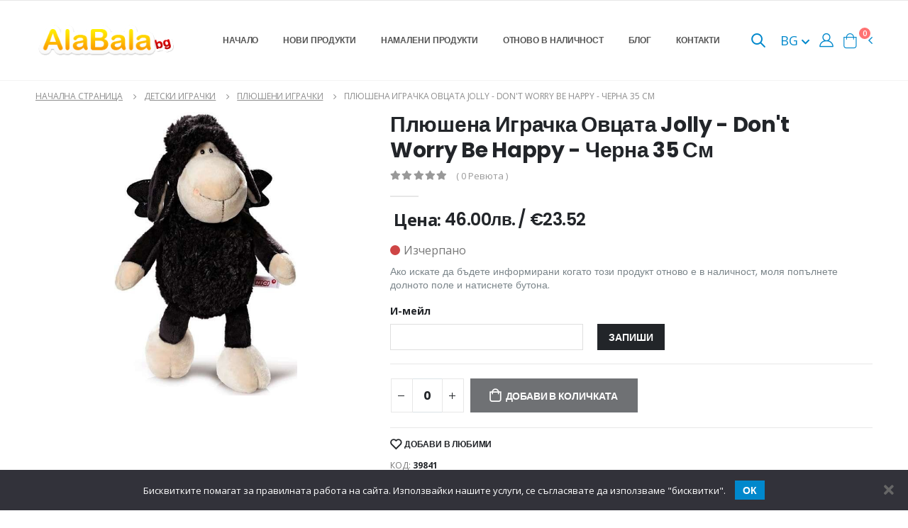

--- FILE ---
content_type: text/html; charset=UTF-8
request_url: https://alabala.bg/plyushena-igrachka-ovcata-jolly-dont-worry-be-happy-cherna-35-sm/
body_size: 22869
content:
<!doctype html>
    <html class="fixed sidebar-light" lang="bg-BG">
<head>
    <title>Плюшена Играчка Овцата Jolly - Don&#039;t Worry Be Happy - Черна 35 См - AlaBala.BG</title>
	<meta name="csrf-param" content="_csrf">
<meta name="csrf-token" content="v6TslCnbGG3CEKw8AvNT18-sfjBp8MUjQBfHeNC4Gf7MztSlbZ5qN7sg_ww6oAOh-psVdBqFqGJyY-oau_lOuA==">

<meta charset="UTF-8">
<meta name="viewport" content="width=device-width, initial-scale=1, maximum-scale=1.0, user-scalable=0, shrink-to-fit=no">
<meta name="description" content="Плюшена играчка овцата Jolly, произведена от висококачествен плюш и полиестер в черен цвят. Подходяща за деца над 6 месеца, размер 35 см.">
<meta property="og:locale" content="bg_BG">
<meta property="og:type" content="article">
<meta property="og:title" content="Плюшена Играчка Овцата Jolly - Don&#039;t Worry Be Happy - Черна 35 См">
<meta property="og:site_name" content="alabala.bg">
<meta property="og:image" content="https://alabala.bg/uploads/2022/11/plyushena-igrachka-ovtsata-jolly-dont-worry-be-happy-cherna-35-sm-408119386.jpg">
<meta property="og:image:type" content="image/jpeg">
<meta property="og:description" content="Плюшена играчка овцата Jolly, произведена от висококачествен плюш и полиестер в черен цвят. Подходяща за деца над 6 месеца, размер 35 см.">
<meta property="og:url" content="https://alabala.bg/plyushena-igrachka-ovcata-jolly-dont-worry-be-happy-cherna-35-sm/">
<meta property="article:modified_time" content="1768733103">
<link type="image/x-icon" href="/favicon.ico?v3" rel="icon">
<link href="https://alabala.bg/plyushena-igrachka-ovcata-jolly-dont-worry-be-happy-cherna-35-sm/" rel="alternate" hreflang="x-default">
<link href="https://alabala.bg/en/plyushena-igrachka-ovcata-jolly-dont-worry-be-happy-cherna-35-sm/" rel="alternate" hreflang="en">
<link href="https://alabala.bg/plyushena-igrachka-ovcata-jolly-dont-worry-be-happy-cherna-35-sm/" rel="canonical">
<link href="/assets/fdfc2609/css/bootstrap.min.css" rel="stylesheet">
<link href="/assets/fdfc2609/css/animate.min.css" rel="stylesheet">
<link href="/assets/fdfc2609/vendor/fontawesome-free/css/all.min.css" rel="stylesheet">
<link href="/assets/fdfc2609/vendor/owlcarousel/assets/owl.theme.hubcaps.css" rel="stylesheet">
<link href="/shop_assets/css/style.min.css" rel="stylesheet">
<link href="/shop_assets/css/custom.css" rel="stylesheet">
<link href="/shop_assets/css/select2.min.css" rel="stylesheet">
<script>var translations = {"home_page":"Начална страница","categories":"Категории","home":"Начало","new_products":"Нови продукти","reduced_products":"Намалени продукти","back_in_stock":"Отново в наличност","blog":"Блог","contacts":"Контакти","real_quantity":"Реална наличност","real_quantity_description":"Всички продукти на сайта се актуализират в реално време","fast_delivery":"Бърза доставка","fast_delivery_description":"Продуктите са на склад и се доставят до един работен ден","free_consultation":"Безплатна консултация","free_consultation_description":"Ако не сте сигурни за нещо, не се колебайте да ни се обадите","popular_products":"Популярни продукти","general_conditions":"Общи условия","delivery":"Доставка","in_facebook":"във Фейсбук","buy":"Купи","see_more":"Виж още","search":"Търси","my_orders":"Моите поръчки","favorite_products":"Любими продукти","settings":"Настройки","log_out":"Изход","cart":"Количка","subtotal":"Междинна сума","cart_review":"Преглед на количката","proceed_to_delivery":"Продължи към доставка","info_for_delivery_and_invoice":"Данни за доставка и фактуриране","name\/company_name":"Име\/Фирма","phone":"Телефон","email":"И-мейл","payment_method":"Начин на плащане","cash_on_delivery":"Наложен платеж","populated_place":"Населено място","to_econt_office":"До офис на Еконт","address":"Адрес","econt_office":"Офис на Еконт","your_order":"Вашата поръчка","products":"Продукти","total":"Общо","total_to_pay":"Общо за плащане","agree_with_terms_and_conditions":"Прочетох и се съгласявам с \u003Ca href=\u0022\/terms-and-conditions\/\u0022 target=\u0022_blank\u0022\u003Eправилата и условията\u003C\/a\u003E на сайта","ordering":"Поръчване","finishing_order":"Приключване на поръчката","order_by":"Подреди по","order_newest":"Първо най-новите","order_cheapest":"Първо най-евтините","order_most_expensive":"Първо най-скъпите","your_name":"Вашето име","your_email":"Вашият имейл","subject":"Тема","your_message":"Вашето съобщение","last_page":"Последна страница","reviews":"Ревюта","in_stock":"Налично","out_of_stock":"Изчерпано","last_updated_before":"Последно обновено преди","minutes":"минути","add_to_cart":"Добави в количката","add_to_favourites":"Добави в любими","code":"Код","category":"Категория","brand":"Марка","product_description":"Описание на продукта","related_products":"Свързани продукти","success_purchase":"Успешно направена покупка","number_of_order":"Номер на поръчка","date":"Дата","delivery_type":"Начин на доставка","January":"Януари","February":"Февруари","March":"Март","April":"Април","May":"Май","June":"Юни","July":"Юли","August":"Август","September":"Септември","October":"Октомври","November":"Ноември","December":"Декември","see_cart":"Виж количката","additional_info":"Допълнителна информация","product":"Продукт","price":"Цена","quantity":"Количество","send":"Изпрати","total_cart_price":"Обща сума за количката","lv":"лв","my_profile":"Моят профил","orders":"Поръчки","number":"Номер","status":"Статус","sum":"Сума","change_of_password":"Смяна на парола","old_password":"Стара парола","new_password":"Нова парола","confirm_password":"Потвърдете паролата","change_password":"Промени парола","status_new_order":"Нова поръчка","status_order_processing":"В прогрес","status_order_cancelled":"Отказана","status_order_completed":"Завършена","status_order_on_hold":"Изчакване","back_to_shop":"Обратно към магазина","showed":"Показани","from":"от","log_in_to_your_account":"Влизане в профила","register":"Регистрация","log_in_email":"Имейл","password":"Парола","forgot_your_password":"Забравихте си паролата?","log_in":"Вход","or_use":"или използвай","login_google":"Вход с Google","login_facebook":"Вход с Facebook","register_error":"Възникна грешка при създаване на профила ви, моля опитайте отново!","delivery_to_econt_office":"Доставка до офис на Еконт","delivery_to_address":"Доставка до адрес","count":"Брой","total_sum":"Общо сума","thank_you":"Благодарим ви","new":"Ново","required_field":"Полето е задължително","enter_name_or_company":"Моля въведете вашето име или името на вашата фирма","enter_valid_phone":"Моля въведете правилен телефон","enter_valid_email":"Моля въведете валиден имейл","choose_city":"Моля изберете град","choose_office_from_suggestions":"Моля изберете офис от предложенията","choose_city_from_suggestion":"Моля изберете град от предложенията","have_an_account":"Имате профил","change_password_instructions":"Ако въведения имейл съществува ще получите имейл. Моля, следвайте инструкции в него за да продължите с промяната на паролата.","forgot_password":"Забравена парола","ask_for_password_change":"Поискай смяна на парола","back":"Назад","password_validation":"Паролата трябва да съдържа поне 6 символа","passwords_do_not_match":"Паролите не съвападат","cookie_banner":"Бисквитките помагат за правилната работа на сайта. Използвайки нашите услуги, се съгласявате да използваме \u0022бисквитки\u0022.","wrong_email_or_pass":"Грешен имейл и\/или парола","timings_and_deliveries":"Срокове и доставки","success_registration":"Успешно направена регистрация, моля проверете своята поща за да потвърдите имейла си","error_registration":"Възникна грешка при създаване на профила ви, моля опитайте отново!","confirmed_email":"Вашият имейл е потвърден!","added_to_favourites":"Добавено в любими","back_in_stock_instructions":"Ако искате да бъдете информирани когато този продукт отново е в наличност, моля попълнете долното поле и натиснете бутона.","back_in_stock_email_added":"Вашият имейл беше успешно добавен. Когато продукта е отново в наличност ще ви уведомим по него.","write_it_down":"Запиши","added_to_cart":"беше добавен в количката.","quantity_cannot_be_added":"Не може да добавите това количество към количката — в наличност имаме","you_have_in_cart":"а вие имате в количката си","for":"за","anonymous":"Анонимен","comments":"коментара","leave_a_comment":"Оставете коментар","comment":"Коментар","email_not_published":"Вашият имейл няма да пъде публикуван.","write_a_comment":"Напиши коментар","related_posts":"Свързани постове","latest_from_blog":"Последно от блога","read_more":"Прочетете още","first_page":"Първа страница","model":"Модел","please_choose":"Изберете модел","brands":"Марки","mail_general_hello":"Здравейте","mail_order_products_table_product":"Продукт","mail_order_products_table_quantity":"Количество","mail_order_products_table_price":"Цена","mail_order_products_table_delivery":"Доставка","mail_order_products_table_via_econt":"чрез Еконт","mail_order_product_table_payment_type":"Начин на плащане","mail_order_product_table_cash_on_delivery":"Наложен платеж","mail_order_product_table_total":"Общо","mail_back_in_stock_mail_title":"Отново в наличност","mail_back_in_stock_product_is_available_info_message":"{{product_name}} е отново в наличност в нашия магазин. Можете да поръчате продукта \u003CproductLink\u003Eтук\u003C\/productLink\u003E.","mail_new_registration_mail_title":"Успешна регистрация","mail_new_registration_welcome_message":"Добре дошли в {{company_name}}. За да потвърдите имейла си, моля натиснете бутона отдолу.","mail_new_registration_confirm_email":"Потвърдете имейл адреса","mail_order_update_mail_title_new_order":"Нова поръчка","mail_order_update_mail_title_thanks_for_your_order":"Благодарности за Вашата поръчка","mail_order_update_mail_title_order_is_processing":"Поръчката ви се обработва","mail_order_update_you_received_the_following_order":"Получихте следната поръчка от {{customer_name}}","mail_order_update_status_new":"Вашата поръчка #{{order_id}} е получена и в момента се обработва.","mail_order_update_status_processing":"Вашата поръчка #{{order_id}} се обработва и ще бъде изпратена днес.","mail_order_update_status_completed":"Вашата поръчка #{{order_id}} е приключена.","mail_order_update_status_cancelled":"Вашата поръчка #{{order_id}} е отказана.","mail_order_update_tracking_message":"Можете да проследите Вашата поръчка \u003CtrackingLink\u003Eтук\u003C\/trackingLink\u003E или изпозлвайки номера на пратката: {{tracking_number}}.","mail_order_update_order":"Поръчка","mail_order_update_cash_pay_on_delivery":"Плащане в брой при доставка.","mail_order_update_delivery_details":"Данни за доставка","mail_order_update_delivery_to_econt_office":"Доставка до офис на Еконт","mail_order_update_delivery_to_address":"Доставка до адрес","mail_password_reset_mail_title":"Промяна на парола","mail_password_reset_message":"Получихме заявка за промяна на паролата на вашият акаунт. Ако Вие сте изпратили тази заявка, моля натиснете бутона долу и следвайте инструкциите за смяна на паролата. Ако тази заявка не е изпратена от Вас, не е необходимо да предприемате никакви действия.","mail_password_reset_button":"Промяна на паролата","mail_review_order_mail_title":"Направете ревю на новите ви продукти","mail_review_order_message":"Благодарим Ви за поръчката. Ако искате да оставите мнение за продуктите които сте закупили и да помогните на другите потребители на нашия сайт, моля натиснете \u003CreviewLink\u003Eтук\u003C\/reviewLink\u003E.","mail_review_order_leave_review":"Оставете ревю","mail_new_review_received_mail_title":"Ново ревю","mail_new_review_received_mail_body":"Ново ревю е оставено за {{product_name}} ({{product_sku}}). \u003CreviewLink\u003EЛинк\u003C\/reviewLink\u003E","mail_product_stock_warning_low_quantity_title":"Има малко останало количество от продукта","mail_product_stock_warning_low_quantity_body":"{{product}} е с ограничена наличност. Остават още {{stock_left_amount}}.","mail_product_stock_warning_out_of_stock_title":"Не е налично","mail_product_stock_warning_out_of_stock_body":"{{product}} е с изчерпана наличност.","homepage_title":"Магазин за Детски Дрехи и Играчки","homepage_meta_description":"Детски играчки и дрехи за всички възрасти. Образователни играчки, помагала за училище и всичко за вашето дете.","schemaOrg_mainPage_name":"Магазин за Детски Дрехи и Играчки - Alabala.bg","schemaOrg_mainPage_description":"Детски играчки и дрехи за всички възрасти. Образователни играчки, помагала за училище и всичко за вашето дете.","schemaOrg_cookiePolicyPage_name":"Политика за бисквитки","schemaOrg_privacyPolicyPage_name":"Политика за поверителност","schemaOrg_newProductsPage_name":"Нови продукти","schemaOrg_newProductsPage_description":"Нови продукти в Alabala.bg","schemaOrg_contactsPage_name":"Нови продукти","schemaOrg_termsAndConditionsPage_name":"Общи условия","schemaOrg_shippingPage_name":"Срокове и доставки","schemaOrg_shippingPage_description":"Срокове и условия за доставка на Hub Cap.","schemaOrg_cartPage_name":"Количка","schemaOrg_checkoutPage_name":"Приключване на поръчка","schemaOrg_myAccountPage_name":"Моят профил","schemaOrg_salesPage_name":"Намалени продукти","schemaOrg_backInStockPage_name":"Отново в наличност","schemaOrg_backInStockPage_description":"Списък с продукти, които са били изчерпани, но са отново в наличност в Alabala.bg","schemaOrg_forgottenPasswordPage_name":"Забравена парола","schemaOrg_passwordResetPage_name":"Смяна на парола","schemaOrg_loginPage_name":"Вход","schemaOrg_registerPage_name":"Регистрация","schemaOrg_blogPage_name":"Блог","schemaOrg_searchResultsPage_name":"Резултати от търсенето","mail_order_update_subject_default":"Нов статус на вашата поръчка","mail_order_update_subject_status_new":"Поръчката ви от Alabala.bg е получена","mail_order_update_subject_status_processing":"Поръчката ви от Alabala.bg е в процес на обработка","mail_order_update_subject_status_completed":"Поръчката ви от Alabala.bg е приключена","back_in_stock_page_meta_description":"Списък с продукти, които са били изчерпани, но са отново в наличност в Hub Cap","on_sale_products_page_meta_description":"Продукти на промоция в Alabala.bg - детски играчки и дрехи на намалени цени","message_password_change_success":"","message_preferences_update_success":"","preferences":"","save":"","mute_system_mails":"","popup_message_is_added_to_cart":"беше добавено в количката","checkout_generic_error":"","checkout_quantity_error":"","checkout_back_to_cart":"","free_shipping":"","remove_product":"","review_for_order_already_exists":"","review_flash_required_validation":"","review_flash_thanks_message":"","review":"","review_your_rating":"","review_your_comment":"","review_anonymous_review":"","review_add_review":"","cancel":"","search_view_all_products":"","search_no_results":"","blog_post_add_comment_success":"","blog_post_add_comment_error":"","google_social_login_error":"","google_social_login_not_successful":"","user_deactivated":"","an_error_occurred_try_again_later":"","password_changed_successfully":"","password_reset_successfully":"","search_results":"","password_reset_mismatch_validation_message":""};</script>    <script type="application/ld+json">{"@context":"https:\/\/schema.org","@graph":[{"@context":"https:\/\/schema.org","@type":"Product","name":"\u041f\u043b\u044e\u0448\u0435\u043d\u0430 \u0418\u0433\u0440\u0430\u0447\u043a\u0430 \u041e\u0432\u0446\u0430\u0442\u0430 Jolly - Don't Worry Be Happy - \u0427\u0435\u0440\u043d\u0430 35 \u0421\u043c","description":"\u041f\u043b\u044e\u0448\u0435\u043d\u0430 \u0438\u0433\u0440\u0430\u0447\u043a\u0430 \u043e\u0432\u0446\u0430\u0442\u0430 Jolly, \u043f\u0440\u043e\u0438\u0437\u0432\u0435\u0434\u0435\u043d\u0430 \u043e\u0442 \u0432\u0438\u0441\u043e\u043a\u043e\u043a\u0430\u0447\u0435\u0441\u0442\u0432\u0435\u043d \u043f\u043b\u044e\u0448 \u0438 \u043f\u043e\u043b\u0438\u0435\u0441\u0442\u0435\u0440 \u0432 \u0447\u0435\u0440\u0435\u043d \u0446\u0432\u044f\u0442. \u041f\u043e\u0434\u0445\u043e\u0434\u044f\u0449\u0430 \u0437\u0430 \u0434\u0435\u0446\u0430 \u043d\u0430\u0434 6 \u043c\u0435\u0441\u0435\u0446\u0430, \u0440\u0430\u0437\u043c\u0435\u0440 35 \u0441\u043c.","sku":"39841","offers":{"@type":"Offer","url":"https:\/\/alabala.bg\/plyushena-igrachka-ovcata-jolly-dont-worry-be-happy-cherna-35-sm\/","priceCurrency":"BGN","price":"46.00","itemCondition":"https:\/\/schema.org\/NewCondition","availability":"https:\/\/schema.org\/OutOfStock","priceValidUntil":"2027-01-18"},"brand":{"@type":"Brand","name":"NICI"},"image":["https:\/\/alabala.bg\/uploads\/2022\/11\/plyushena-igrachka-ovtsata-jolly-dont-worry-be-happy-cherna-35-sm-408119386.jpg"]},{"@context":"https:\/\/schema.org","@type":"WebSite","@id":"https:\/\/alabala.bg\/#website","url":"https:\/\/alabala.bg\/","name":"alabala.bg","description":"\u0420\u0435\u043b\u043e\u0443\u0434\u0438\u043d\u0433 \u043e\u0431\u043e\u0440\u0443\u0434\u0432\u0430\u043d\u0435","publisher":{"@id":"https:\/\/alabala.bg\/#organization"},"potentialAction":[{"@type":"SearchAction","target":{"@type":"EntryPoint","urlTemplate":"https:\/\/alabala.bg\/?s={search_term_string}"},"query-input":"required name=search_term_string"}],"inLanguage":"bg-BG"}]}</script>    <script type="application/ld+json">{"@context":"https:\/\/schema.org","@type":"BreadcrumbList","itemListElement":[{"@type":"ListItem","position":1,"item":{"name":"\u041d\u0430\u0447\u0430\u043b\u043d\u0430 \u0441\u0442\u0440\u0430\u043d\u0438\u0446\u0430","@id":"\/"}},{"@type":"ListItem","position":2,"item":{"name":"\u0414\u0435\u0442\u0441\u043a\u0438 \u0438\u0433\u0440\u0430\u0447\u043a\u0438","@id":"\/detski-igrachki\/"}},{"@type":"ListItem","position":3,"item":{"name":"\u041f\u043b\u044e\u0448\u0435\u043d\u0438 \u0438\u0433\u0440\u0430\u0447\u043a\u0438","@id":"\/detski-igrachki\/pliusheni-igrachki\/"}},{"@type":"ListItem","position":4,"item":{"name":"\u041f\u043b\u044e\u0448\u0435\u043d\u0430 \u0418\u0433\u0440\u0430\u0447\u043a\u0430 \u041e\u0432\u0446\u0430\u0442\u0430 Jolly - Don't Worry Be Happy - \u0427\u0435\u0440\u043d\u0430 35 \u0421\u043c","@id":"https:\/\/alabala.bg\/plyushena-igrachka-ovcata-jolly-dont-worry-be-happy-cherna-35-sm\/"}}]}</script>    <script>
        WebFontConfig = {
            google: {
                families: ['Open+Sans:300,400,500,600,700,800']
            }
        };
        (function(d) {
            var wf = d.createElement('script'),
                s = d.scripts[0];
            wf.src = '/shop_assets/js/webfont.js';
            wf.async = true;
            s.parentNode.insertBefore(wf, s);
        })(document);
    </script>

            <script src="https://www.google.com/recaptcha/api.js?render=6LdUzNwqAAAAAJlwXlPLrnAm49AtIqKaOoLWT0F1"></script>
    
    
<script type="text/javascript">
    const socialMediaHandler = {
        useFacebook: false,
        faceBookAdded: false,
        useGoogle: true,
        googleAdded: false,
        addFaceBookLogin: () => {
            if (!socialMediaHandler.useFacebook || socialMediaHandler.faceBookAdded) return new Promise(resolve => { resolve(); });

            const scriptEl = document.createElement('script');
            scriptEl.src = 'https://connect.facebook.net/en_US/sdk.js';
            scriptEl.crossOrigin = 'anonymous';
            scriptEl.async = false;
            const promise = new Promise(resolve => {
                scriptEl.onload = () => { resolve() };
            });
            document.querySelector('head').append(scriptEl);

            socialMediaHandler.faceBookAdded = true;
            return promise;
        },
        addGoogleLogin: () => {
            if (!socialMediaHandler.useGoogle || socialMediaHandler.googleAdded) return new Promise(resolve => { resolve(); });

            const scriptEl = document.createElement('script');
            scriptEl.src = 'https://accounts.google.com/gsi/client?hl=bg';
            scriptEl.async = false;
            const promise = new Promise(resolve => {
                scriptEl.onload = () => { resolve() };
            });
            document.querySelector('head').append(scriptEl);

            socialMediaHandler.googleAdded = true;
            return promise;
        },
        addSocialMediaLogins: () => {
            let result = [];
            if (socialMediaHandler.useFacebook && !socialMediaHandler.faceBookAdded) result.push(socialMediaHandler.addFaceBookLogin());
            // if (socialMediaHandler.useGoogle && !socialMediaHandler.googleAdded) result.push(socialMediaHandler.addGoogleLogin());
            return result;
        }
    }
</script>

    

    <script type="text/javascript">
        const isGuest = true;
    </script>

    <script>
        window.CONVERSION_RATE = 1.95583;
    </script>

    <style>
        @font-face{font-family:Poppins;font-style:normal;font-weight:300;src:url('/shop_assets/fonts/poppins/pxiByp8kv8JHgFVrLDz8Z1JlFc-K.woff2') format('woff2');unicode-range:U+0100-02AF,U+0304,U+0308,U+0329,U+1E00-1E9F,U+1EF2-1EFF,U+2020,U+20A0-20AB,U+20AD-20C0,U+2113,U+2C60-2C7F,U+A720-A7FF}@font-face{font-family:Poppins;font-style:normal;font-weight:300;src:url('/shop_assets/fonts/poppins/pxiByp8kv8JHgFVrLDz8Z1xlFQ.woff2') format('woff2');unicode-range:U+0000-00FF,U+0131,U+0152-0153,U+02BB-02BC,U+02C6,U+02DA,U+02DC,U+0304,U+0308,U+0329,U+2000-206F,U+2074,U+20AC,U+2122,U+2191,U+2193,U+2212,U+2215,U+FEFF,U+FFFD}@font-face{font-family:Poppins;font-style:normal;font-weight:400;src:url('/shop_assets/fonts/poppins/pxiEyp8kv8JHgFVrJJnecmNE.woff2') format('woff2');unicode-range:U+0100-02AF,U+0304,U+0308,U+0329,U+1E00-1E9F,U+1EF2-1EFF,U+2020,U+20A0-20AB,U+20AD-20C0,U+2113,U+2C60-2C7F,U+A720-A7FF}@font-face{font-family:Poppins;font-style:normal;font-weight:400;src:url('/shop_assets/fonts/poppins/pxiEyp8kv8JHgFVrJJfecg.woff2') format('woff2');unicode-range:U+0000-00FF,U+0131,U+0152-0153,U+02BB-02BC,U+02C6,U+02DA,U+02DC,U+0304,U+0308,U+0329,U+2000-206F,U+2074,U+20AC,U+2122,U+2191,U+2193,U+2212,U+2215,U+FEFF,U+FFFD}@font-face{font-family:Poppins;font-style:normal;font-weight:500;src:url('/shop_assets/fonts/poppins/pxiByp8kv8JHgFVrLGT9Z1JlFc-K.woff2') format('woff2');unicode-range:U+0100-02AF,U+0304,U+0308,U+0329,U+1E00-1E9F,U+1EF2-1EFF,U+2020,U+20A0-20AB,U+20AD-20C0,U+2113,U+2C60-2C7F,U+A720-A7FF}@font-face{font-family:Poppins;font-style:normal;font-weight:500;src:url('/shop_assets/fonts/poppins/pxiByp8kv8JHgFVrLGT9Z1xlFQ.woff2') format('woff2');unicode-range:U+0000-00FF,U+0131,U+0152-0153,U+02BB-02BC,U+02C6,U+02DA,U+02DC,U+0304,U+0308,U+0329,U+2000-206F,U+2074,U+20AC,U+2122,U+2191,U+2193,U+2212,U+2215,U+FEFF,U+FFFD}@font-face{font-family:Poppins;font-style:normal;font-weight:600;src:url('/shop_assets/fonts/poppins/pxiByp8kv8JHgFVrLEj6Z1JlFc-K.woff2') format('woff2');unicode-range:U+0100-02AF,U+0304,U+0308,U+0329,U+1E00-1E9F,U+1EF2-1EFF,U+2020,U+20A0-20AB,U+20AD-20C0,U+2113,U+2C60-2C7F,U+A720-A7FF}@font-face{font-family:Poppins;font-style:normal;font-weight:600;src:url('/shop_assets/fonts/poppins/pxiByp8kv8JHgFVrLEj6Z1xlFQ.woff2') format('woff2');unicode-range:U+0000-00FF,U+0131,U+0152-0153,U+02BB-02BC,U+02C6,U+02DA,U+02DC,U+0304,U+0308,U+0329,U+2000-206F,U+2074,U+20AC,U+2122,U+2191,U+2193,U+2212,U+2215,U+FEFF,U+FFFD}@font-face{font-family:Poppins;font-style:normal;font-weight:700;src:url('/shop_assets/fonts/poppins/pxiByp8kv8JHgFVrLCz7Z1JlFc-K.woff2') format('woff2');unicode-range:U+0100-02AF,U+0304,U+0308,U+0329,U+1E00-1E9F,U+1EF2-1EFF,U+2020,U+20A0-20AB,U+20AD-20C0,U+2113,U+2C60-2C7F,U+A720-A7FF}@font-face{font-family:Poppins;font-style:normal;font-weight:700;src:url('/shop_assets/fonts/poppins/pxiByp8kv8JHgFVrLCz7Z1xlFQ.woff2') format('woff2');unicode-range:U+0000-00FF,U+0131,U+0152-0153,U+02BB-02BC,U+02C6,U+02DA,U+02DC,U+0304,U+0308,U+0329,U+2000-206F,U+2074,U+20AC,U+2122,U+2191,U+2193,U+2212,U+2215,U+FEFF,U+FFFD}@font-face{font-family:Poppins;font-style:normal;font-weight:800;src:url('/shop_assets/fonts/poppins/pxiByp8kv8JHgFVrLDD4Z1JlFc-K.woff2') format('woff2');unicode-range:U+0100-02AF,U+0304,U+0308,U+0329,U+1E00-1E9F,U+1EF2-1EFF,U+2020,U+20A0-20AB,U+20AD-20C0,U+2113,U+2C60-2C7F,U+A720-A7FF}@font-face{font-family:Poppins;font-style:normal;font-weight:800;src:url('/shop_assets/fonts/poppins/pxiByp8kv8JHgFVrLDD4Z1xlFQ.woff2') format('woff2');unicode-range:U+0000-00FF,U+0131,U+0152-0153,U+02BB-02BC,U+02C6,U+02DA,U+02DC,U+0304,U+0308,U+0329,U+2000-206F,U+2074,U+20AC,U+2122,U+2191,U+2193,U+2212,U+2215,U+FEFF,U+FFFD}@font-face{font-family:'Shadows Into Light';font-style:normal;font-weight:400;src:url('/shop_assets/fonts/poppins/UqyNK9UOIntux_czAvDQx_ZcHqZXBNQzdcD5.woff2') format('woff2');unicode-range:U+0000-00FF,U+0131,U+0152-0153,U+02BB-02BC,U+02C6,U+02DA,U+02DC,U+0304,U+0308,U+0329,U+2000-206F,U+2074,U+20AC,U+2122,U+2191,U+2193,U+2212,U+2215,U+FEFF,U+FFFD}
    </style>
</head>
<body class="loaded">
<div class="page-wrapper">
    
<div class="header-wrapper position-relative">
    <div class="header elements-header">
        <div class="header-middle sticky-header">
            <div class="container d-flex">
                <div class="header-left">
                    <button class="mobile-menu-toggler" type="button">
                        <i class="fas fa-bars"></i>
                    </button>

                    <a href="/" class="logo">
                        <img src="/shop_assets/alabala_logo.png" alt="alabala.bg">
                    </a>

                    <nav class="main-nav font2">
                        <ul class="menu">
                            <li><a href="/">Начало</a></li>

                            <li><a href="/novi-produkti/">Нови продукти</a></li>

                            <li><a href="/promocii/">Намалени продукти</a></li>

                            <li><a href="/otnovo-v-nalichnost/">Отново в наличност</a></li>

                            <li><a href="/blog/">Блог</a></li>

                            <li><a href="/contact-us/">Контакти</a></li>
                        </ul>
                    </nav>
                </div>

                <div class="header-right">
                    <div class="header-search header-search-popup header-search-category d-none d-md-block">
                        <a href="javascript:void(0)" class="search-toggle header-icon" role="button">
                            <i class="icon-search-3"></i>
                        </a>

                        <form action="#" method="get" id="desktop-search-form">
                            <div class="header-search-wrapper">
                                <input autocomplete="off" type="search" class="form-control bg-white" name="search_text" id="desktop-search-input" placeholder="Търси..." required="">
                                <button class="btn icon-search-3 bg-white" type="submit"></button>
                            </div>
                            <div class="product-search-result desktop-search-result d-none" id="desktop-search-result-wrapper">
                                <div class="product-wrapper">

                                </div>
                            </div>
                        </form>
                    </div>

                    <div class="header-icon position-relative mb-0 d-block d-md-none" id="mobile-search-button">
                        <a href="javascript:void(0)" class="header-icon" role="button">
                            <i class="icon-search-3"></i>
                        </a>
                    </div>
                                        <div class="language-dropdown">
                        <button class="dropdown-toggle language-toggle" type="button" id="languageDropdown" data-toggle="dropdown" aria-haspopup="true" aria-expanded="false">
                            BG <i class="fas fa-chevron-down"></i>
                        </button>
                                                    <div class="dropdown-menu" aria-labelledby="languageDropdown">
                                                                    <a class="dropdown-item"
                                       href="/plyushena-igrachka-ovcata-jolly-dont-worry-be-happy-cherna-35-sm/">BG</a>
                                                                    <a class="dropdown-item"
                                       href="/en/plyushena-igrachka-ovcata-jolly-dont-worry-be-happy-cherna-35-sm/">EN</a>
                                                            </div>
                                            </div>
                    
					                                            <a href="javascript:void(0);" class="header-icon header-icon-user" id="header-login-button"><i class="icon-user-2"></i></a>
                    
                    <div class="dropdown cart-dropdown">
                        <a
                            href="#"
                            id="header-open-cart-button"
                            class="dropdown-toggle dropdown-arrow cart-toggle"
                            role="button"
                            data-toggle="dropdown"
                            aria-haspopup="true"
                            aria-expanded="false"
                            data-display="static"
                        >
                            <i class="icon-shopping-cart"></i>
                            <span class="cart-count badge-circle bg-secondary">0</span>
                        </a>

                        <div class="cart-overlay"></div>

                        <div class="dropdown-menu mobile-cart">
                            <a href="#" title="Close (Esc)" class="btn-close">×</a>

                            <div class="dropdownmenu-wrapper custom-scrollbar">
                                <div class="dropdown-cart-header">Количка</div>
                                <!-- End .dropdown-cart-header -->

                                <div class="dropdown-cart-products" id="cart-side-bar-products">
                                    
                                </div>

                                <div class="dropdown-cart-total">
                                    <span>Междинна сума:</span>

                                    <span class="cart-total-price float-right" id="cart-side-bar-sum">
                                        
                                                                                                                        <br>
                                                                            </span>
                                </div>

                                <div class="dropdown-cart-action">
                                    <a href="/cart/" class="btn btn-gray btn-block view-cart">Преглед на количката</a>
                                    <a
                                        href="javascript:void(0)"
                                        class="btn btn-dark btn-block disabled"
                                        id="cart-sidemenu-checkout-button"
                                    >
                                        Продължи към доставка                                    </a>
                                </div>
                            </div>
                        </div>
                    </div>
                </div>
                <!-- End .header-right -->
            </div>
            <!-- End .container -->
        </div>
        <!-- End .header-middle -->
    </div>
    <!-- End .header -->
</div>

    <main class="main">
        <div class="container">
            <nav id="breadcrumb" aria-label="breadcrumb" class="breadcrumb-nav">
                <div class="breadcrumb d-inline-block">
                    <span class="breadcrumb-item " aria-current="page"><a href="/">Начална страница</a></span><span class="breadcrumb-item " aria-current="page"><a href="/detski-igrachki/">Детски играчки</a></span><span class="breadcrumb-item " aria-current="page"><a href="/detski-igrachki/pliusheni-igrachki/">Плюшени играчки</a></span><span class="breadcrumb-item active" aria-current="page">Плюшена Играчка Овцата Jolly - Don't Worry Be Happy - Черна 35 См</span>                </div>
            </nav>

                            <div class="product-single-container product-single-default">
    <div class="row">
        <div class="col-lg-5 col-md-6 product-single-gallery">
            <div class="product-slider-container">
                <div class="label-group">
                    
                                    </div>

                <div class="position-relative full-size-zoom" id="image-wrapper">
                    <div class="product-single-carousel owl-carousel owl-theme show-nav-hover">
                        
                            <div class="product-item ">
                                <img
                                    id="primaryimage"                                        class="product-single-image"
                                        src="/uploads/2022/11/plyushena-igrachka-ovtsata-jolly-dont-worry-be-happy-cherna-35-sm-408119386.jpg"
                                        data-zoom-image="/uploads/2022/11/plyushena-igrachka-ovtsata-jolly-dont-worry-be-happy-cherna-35-sm-408119386.jpg"
                                        alt="Плюшена Играчка Овцата Jolly - Don&#039;t Worry Be Happy - Черна 35 См"/>
                            </div>
                                            </div>
                    <span class="prod-full-screen"></span>
                </div>
            </div>

            <div class="prod-thumbnail owl-dots" id="product-images-carousel">
				            </div>
        </div>
        <!-- End .product-single-gallery -->

        <div class="col-lg-7 col-md-6 product-single-details">
            <h1 class="product-title">Плюшена Играчка Овцата Jolly - Don't Worry Be Happy - Черна 35 См</h1>

            <div class="ratings-container">
                <div class="product-ratings">
                    <span class="ratings" style="width:0%"></span>
                    <span class="tooltiptext tooltip-top">0.00</span>
                </div>

                <a href="#" class="rating-link">( 0 Ревюта )</a>
            </div>

            <hr class="short-divider">

            <div class="d-flex">
                <strong class="new-price mx-2">
                    Цена:
                </strong>

                
<div class="price-box">
    
    


<span class="bgn-prices">
    <span class="product-price"data-price="46">46.00лв.</span></span>
            <span class="price-separator product-price">
            /        </span>
    
<span class="euro-prices">
        <span class="product-price"data-price="23.519426535026">&euro;23.52</span></span>
</div>            </div>

                            <span class="ecommerce-stock out-of-stock">Изчерпано</span>

                <div class="mt-1 " id="back-in-stock-wrapper">
                    <p style="color: #7b858a">Ако искате да бъдете информирани когато този продукт отново е в наличност, моля попълнете долното поле и натиснете бутона.</p>
                    <form id="back-in-stock-email-form" class="mb-0">
                        <div class="row align-items-end">
                            <div class="col col-sm-5 add-product-review">
                                <label>И-мейл</label>
                                <div id="back-in-stock-error" class="mt-1 mt-sm-0"><p class="error-label d-none mb-0"></p></div>
                                <input id="back-in-stock-email" type="email" class="form-control form-control-sm my-0" style="margin-bottom: 2px" required="" value="">
                            </div>
                            <div class="col-sm col-12 mt-1 mt-sm-0">
                                <input id="back-in-stock-email-button" type="submit" class="btn btn-dark btn-back-in-stock px-4" value="Запиши">
                            </div>
                        </div>
                    </form>
                </div>
                <div class="cart-message__back-in-stock pb-0 back-in-stock-success d-none" id="back-in-stock-success">
                    <span>Вашият имейл беше успешно добавен. Когато продукта е отново в наличност ще ви уведомим по него.</span>
                </div>
            
            
            
            <br>

            <div class="product-action">
                <div class="product-single-qty " id="product-qty-wrapper">
                    <input class="horizontal-quantity form-control" id="product-quantity-input" type="text">
                </div>

                <a
                        href="javascript:void(0);"
                        class="btn btn-dark btn-add-product-to-cart mr-2 disabled "
                        id="product-add-to-cart"
                        title="Добави в количката"
                >
                    Добави в количката                </a>
                                <a href="/cart/" class="btn btn-gray view-cart d-none"
                   id="see-cart">Виж количката</a>
                <div class="cart-message d-none" id="product-message">
                    <strong class="single-cart-notice">“Плюшена Играчка Овцата Jolly - Don't Worry Be Happy - Черна 35 См”</strong>
                    <span>беше добавен в количката.</span>
                </div>
                <div class="cart-message cart-message-error d-none" id="product-error-message">
                        <span>
                            Не може да добавите това количество към количката — в наличност имаме 0, а вие имате в количката си                            <span id="product-currently-in-cart">0</span>.
                        </span>
                </div>
                <br>
            </div>


            <hr class="divider mb-0 mt-0">

            <div class="product-single-share ">
                <a
                    id="favorites-button"
                    href="javascript:void(0)"
                    class="btn-icon-wish add-wishlist  px-0 pt-2 pb-3"
                    title="Добави в любими"
                >
                    <i class="icon-wishlist-2"></i>
                    <span>Добави в любими</span>
                </a>
            </div>

            <ul class="single-info-list">
                                <li id="sku-wrapper" class="">
                    Код: <strong class="product_sku">39841</strong>
                </li>

                <li>
                    Категория: <strong><a href="/detski-igrachki/pliusheni-igrachki/" class="product-category">Плюшени играчки</a></strong>
                </li>
				                    <li>
                        Марка: <strong><a href="/brands/nici/" class="product-category">NICI</a></strong>
                    </li>
				            </ul>
        </div>
    </div>
</div>

<div class="product-single-tabs">
    <ul class="nav nav-tabs" role="tablist">
        <li class="nav-item">
            <a class="nav-link active" id="product-tab-desc" data-toggle="tab" href="#product-desc-content" role="tab" aria-controls="product-desc-content" aria-selected="true">Описание на продукта</a>
        </li>
        <li class="nav-item">
            <a
                class="nav-link"
                id="product-tab-reviews"
                data-toggle="tab"
                href="#product-reviews-content"
                role="tab"
                aria-controls="product-reviews-content"
                aria-selected="true"
            >
                Ревюта (0)
            </a>
        </li>
    </ul>

    <div class="tab-content">
        <div class="tab-pane fade show active" id="product-desc-content" role="tabpanel" aria-labelledby="product-tab-desc">
            <div class="product-desc-content">
                <p>Плюшена играчка овцата Jolly, произведена от висококачествен плюш и полиестер в черен цвят.<br />Подходяща за деца над 6 месеца, размер 35 см.</p><table><tr><td>Възраст</td><td>6-12 месеца, 1-2 години</td></tr><tr><td>Материал</td><td>Плюш</td></tr><tr><td>Подходящи за подарък на</td><td>Бебета, Момичета, Момчета</td></tr><tr><td>Цвят</td><td>Черен</td></tr></table>            </div>
        </div>

        <div class="tab-pane fade" id="product-reviews-content" role="tabpanel" aria-labelledby="product-tab-reviews">
            <div class="product-reviews-content">
                <h3 class="reviews-title">0 Ревюта за Плюшена Играчка Овцата Jolly - Don't Worry Be Happy - Черна 35 См</h3>

                <div class="comment-list">
                    <div class="comments">
                                            </div>
                </div>
            </div>
        </div>
    </div>
</div>

<div id="related-products-wrapper" class="products-section related-products pt-0">
    <h2 class="section-title mt-0">Свързани продукти</h2>

    <div class="row">
                                <div class="col-6 col-sm-4 col-md-3 col-lg-1-of-5 ">
                <div class="product-default" data-product-url="/detski-plyushen-neseser-snezhen-leopard-za-momiche-25-sm/" data-id="144"
     style="cursor: pointer">
    <figure>
        <a href="/detski-plyushen-neseser-snezhen-leopard-za-momiche-25-sm/">
            <img src="/uploads/2022/11/detski-plyushen-neseser-snegen-leopard-za-momiche-25-sm-219649198.jpg" alt="Детски Плюшен Несесер - Снежен Леопард - За Момиче, 25 См" class="product-list-item-image"/>        </a>
            </figure>

    <div class="product-details">
                <h3 class="product-title">
            <a href="/detski-plyushen-neseser-snezhen-leopard-za-momiche-25-sm/">Детски Плюшен Несесер - Снежен Леопард - За Момиче, 25 См</a>
        </h3>

        <div class="ratings-container">
                            <span class="ecommerce-stock in-stock gridview">Налично</span>
                    </div>

        <div class="ratings-container">
            <div class="product-ratings">
                <span class="ratings" style="width: 0%"></span>
                <span class="tooltiptext tooltip-top">0</span>
            </div>
        </div>


        
<div class="price-box">
    
    


<span class="bgn-prices">
    <span class="product-price"data-price="21.9">21.90лв.</span></span>
            <span class="price-separator product-price">
            /        </span>
    
<span class="euro-prices">
        <span class="product-price"data-price="11.197292198197">&euro;11.20</span></span>
</div>
        <div class="product-action">
            <a
                    href="javascript:void(0)"
                    class="btn-icon btn-add-cart product-type-simple add-to-cart"
                    data-product-id="144"
                    data-product-stock="100"
                    data-product-slug="detski-plyushen-neseser-snezhen-leopard-za-momiche-25-sm"
            >
                <i class="icon-shopping-cart"></i>
                Купи            </a>
            <a class="btn-icon btn-add-cart cart-toggle d-none">
                <i class="icon-shopping-cart"></i>
                Виж количката            </a>
        </div>
    </div>
</div>
            </div>
                                <div class="col-6 col-sm-4 col-md-3 col-lg-1-of-5 ">
                <div class="product-default" data-product-url="/detski-plyushen-neseser-snezhen-leopard-za-momche-25-sm/" data-id="145"
     style="cursor: pointer">
    <figure>
        <a href="/detski-plyushen-neseser-snezhen-leopard-za-momche-25-sm/">
            <img src="/uploads/2022/11/detski-plyushen-neseser-snegen-leopard-za-momche-25-sm-208367174.jpg" alt="Детски Плюшен Несесер - Снежен Леопард - За Момче, 25 См" class="product-list-item-image"/>        </a>
            </figure>

    <div class="product-details">
                <h3 class="product-title">
            <a href="/detski-plyushen-neseser-snezhen-leopard-za-momche-25-sm/">Детски Плюшен Несесер - Снежен Леопард - За Момче, 25 См</a>
        </h3>

        <div class="ratings-container">
                            <span class="ecommerce-stock in-stock gridview">Налично</span>
                    </div>

        <div class="ratings-container">
            <div class="product-ratings">
                <span class="ratings" style="width: 0%"></span>
                <span class="tooltiptext tooltip-top">0</span>
            </div>
        </div>


        
<div class="price-box">
    
    


<span class="bgn-prices">
    <span class="product-price"data-price="21.9">21.90лв.</span></span>
            <span class="price-separator product-price">
            /        </span>
    
<span class="euro-prices">
        <span class="product-price"data-price="11.197292198197">&euro;11.20</span></span>
</div>
        <div class="product-action">
            <a
                    href="javascript:void(0)"
                    class="btn-icon btn-add-cart product-type-simple add-to-cart"
                    data-product-id="145"
                    data-product-stock="100"
                    data-product-slug="detski-plyushen-neseser-snezhen-leopard-za-momche-25-sm"
            >
                <i class="icon-shopping-cart"></i>
                Купи            </a>
            <a class="btn-icon btn-add-cart cart-toggle d-none">
                <i class="icon-shopping-cart"></i>
                Виж количката            </a>
        </div>
    </div>
</div>
            </div>
                                <div class="col-6 col-sm-4 col-md-3 col-lg-1-of-5 ">
                <div class="product-default" data-product-url="/detski-plyushen-neseser-surikat-25-sm/" data-id="146"
     style="cursor: pointer">
    <figure>
        <a href="/detski-plyushen-neseser-surikat-25-sm/">
            <img src="/uploads/2022/11/detski-plyushen-neseser-surikat-25-sm-201996613.jpg" alt="Детски Плюшен Несесер - Сурикат, 25 См" class="product-list-item-image"/>        </a>
            </figure>

    <div class="product-details">
                <h3 class="product-title">
            <a href="/detski-plyushen-neseser-surikat-25-sm/">Детски Плюшен Несесер - Сурикат, 25 См</a>
        </h3>

        <div class="ratings-container">
                            <span class="ecommerce-stock out-of-stock gridview">Изчерпано</span>
                    </div>

        <div class="ratings-container">
            <div class="product-ratings">
                <span class="ratings" style="width: 0%"></span>
                <span class="tooltiptext tooltip-top">0</span>
            </div>
        </div>


        
<div class="price-box">
    
    


<span class="bgn-prices">
    <span class="product-price"data-price="17.9">17.90лв.</span></span>
            <span class="price-separator product-price">
            /        </span>
    
<span class="euro-prices">
        <span class="product-price"data-price="9.1521246734123">&euro;9.15</span></span>
</div>
        <div class="product-action">
            <a
                    href="javascript:void(0)"
                    class="btn-icon btn-add-cart product-type-simple add-to-cart"
                    data-product-id="146"
                    data-product-stock="0"
                    data-product-slug="detski-plyushen-neseser-surikat-25-sm"
            >
                <i class="icon-shopping-cart"></i>
                Виж още            </a>
            <a class="btn-icon btn-add-cart cart-toggle d-none">
                <i class="icon-shopping-cart"></i>
                Виж количката            </a>
        </div>
    </div>
</div>
            </div>
                                <div class="col-6 col-sm-4 col-md-3 col-lg-1-of-5 d-block d-sm-none d-md-block">
                <div class="product-default" data-product-url="/muzikalna-igrachka-za-kolichka-meche-s-topka/" data-id="422"
     style="cursor: pointer">
    <figure>
        <a href="/muzikalna-igrachka-za-kolichka-meche-s-topka/">
            <img src="/uploads/2022/11/muzikalna-igrachka-za-kolichka-meche-s-topka-752176117.jpg" alt="Музикална Играчка За Количка - Мече с Топка" class="product-list-item-image"/>        </a>
            </figure>

    <div class="product-details">
                <h3 class="product-title">
            <a href="/muzikalna-igrachka-za-kolichka-meche-s-topka/">Музикална Играчка За Количка - Мече с Топка</a>
        </h3>

        <div class="ratings-container">
                            <span class="ecommerce-stock in-stock gridview">Налично</span>
                    </div>

        <div class="ratings-container">
            <div class="product-ratings">
                <span class="ratings" style="width: 0%"></span>
                <span class="tooltiptext tooltip-top">0</span>
            </div>
        </div>


        
<div class="price-box">
    
    


<span class="bgn-prices">
    <span class="product-price"data-price="27.98">27.98лв.</span></span>
            <span class="price-separator product-price">
            /        </span>
    
<span class="euro-prices">
        <span class="product-price"data-price="14.30594683587">&euro;14.31</span></span>
</div>
        <div class="product-action">
            <a
                    href="javascript:void(0)"
                    class="btn-icon btn-add-cart product-type-simple add-to-cart"
                    data-product-id="422"
                    data-product-stock="100"
                    data-product-slug="muzikalna-igrachka-za-kolichka-meche-s-topka"
            >
                <i class="icon-shopping-cart"></i>
                Купи            </a>
            <a class="btn-icon btn-add-cart cart-toggle d-none">
                <i class="icon-shopping-cart"></i>
                Виж количката            </a>
        </div>
    </div>
</div>
            </div>
                                <div class="col-6 col-sm-4 col-md-3 col-lg-1-of-5 d-none d-lg-block">
                <div class="product-default" data-product-url="/plyushen-buhal-s-vryvka-15-sm/" data-id="453"
     style="cursor: pointer">
    <figure>
        <a href="/plyushen-buhal-s-vryvka-15-sm/">
            <img src="/uploads/2022/11/plyushen-buhal-s-vravka-15-sm-824725502.jpg" alt="Плюшен Бухал с Връвка 15 См" class="product-list-item-image"/>        </a>
            </figure>

    <div class="product-details">
                <h3 class="product-title">
            <a href="/plyushen-buhal-s-vryvka-15-sm/">Плюшен Бухал с Връвка 15 См</a>
        </h3>

        <div class="ratings-container">
                            <span class="ecommerce-stock in-stock gridview">Налично</span>
                    </div>

        <div class="ratings-container">
            <div class="product-ratings">
                <span class="ratings" style="width: 0%"></span>
                <span class="tooltiptext tooltip-top">0</span>
            </div>
        </div>


        
<div class="price-box">
    
    


<span class="bgn-prices">
    <span class="product-price"data-price="21.98">21.98лв.</span></span>
            <span class="price-separator product-price">
            /        </span>
    
<span class="euro-prices">
        <span class="product-price"data-price="11.238195548693">&euro;11.24</span></span>
</div>
        <div class="product-action">
            <a
                    href="javascript:void(0)"
                    class="btn-icon btn-add-cart product-type-simple add-to-cart"
                    data-product-id="453"
                    data-product-stock="100"
                    data-product-slug="plyushen-buhal-s-vryvka-15-sm"
            >
                <i class="icon-shopping-cart"></i>
                Купи            </a>
            <a class="btn-icon btn-add-cart cart-toggle d-none">
                <i class="icon-shopping-cart"></i>
                Виж количката            </a>
        </div>
    </div>
</div>
            </div>
            </div>
</div>
                        <!-- End .row -->
        </div>
        <!-- End .container -->

        <div class="mb-4"></div>
        <!-- margin -->
    </main>
    <!-- End .main -->

    <footer class="footer bg-dark">
        <div class="footer-middle">
            <div class="container">
                <div class="row">
                    <div class="col-lg-3 col-sm-6">
                        <div class="widget">
                            <ul class="contact-info">
                                <li>
                                    <span class="contact-info-label"><a href="/terms-and-conditions/"><i class="fa fa-info-circle" aria-hidden="true"></i> Общи условия</a></span>
                                </li>
                            </ul>
                        </div>
                        <!-- End .widget -->
                    </div>
                    <!-- End .col-lg-3 -->
                    <div class="col-lg-3 col-sm-6">
                        <div class="widget">
                            <ul class="contact-info">
                                <li>
                                    <span class="contact-info-label"><a href="/shipping-and-warranty/"><i class="fa fa-truck" aria-hidden="true"></i> Доставка</a></span>
                                </li>
                            </ul>
                        </div>
                        <!-- End .widget -->
                    </div>
                    <!-- End .col-lg-3 -->
                    <div class="col-lg-3 col-sm-6">
                        <div class="widget">
                            <ul class="contact-info">
                                <li>
                                    <span class="contact-info-label"><a href="/contact-us/"><i class="fa fa-envelope" aria-hidden="true"></i> Контакти</a></span>
                                </li>
                            </ul>
                        </div>
                        <!-- End .widget -->
                    </div>
                    <!-- End .col-lg-3 -->
                    <div class="col-lg-3 col-sm-6">
                        <div class="widget">
                            <ul class="contact-info">
                                <li>
                                    <span class="contact-info-label"><a href="https://www.facebook.com/alabala.bg" target="_blank"><i class="fa fa-share-square" aria-hidden="true"></i> AlaBala.BG във Фейсбук</a></span>
                                </li>
                            </ul>
                        </div>
                        <!-- End .widget -->
                    </div>
                    <!-- End .col-lg-3 -->


                </div>
                <!-- End .row -->
            </div>
            <!-- End .container -->
        </div>
        <!-- End .footer-middle -->
    </footer>
    <!-- End .footer -->
</div>
<!-- End .page-wrapper -->

<div class="loading-overlay">
    <div class="bounce-loader">
        <div class="bounce1"></div>
        <div class="bounce2"></div>
        <div class="bounce3"></div>
    </div>
</div>

<div class="mobile-menu-overlay"></div>

<div class="mobile-menu-container">
    <div class="mobile-menu-wrapper">
        <span class="mobile-menu-close"><i class="fa fa-times"></i></span>
        <nav class="mobile-nav">
            <ul class="mobile-menu">
                <li><a href="/">Начална страница</a></li>
                <li>
                    <a href="javascript:void(0);" class="nolink">Категории</a>
                    <ul>
                                                                                                            <li>
                                                                    <a href="/dronove-i-aksesoari/">Дронове и аксесоари</a>
                                                            </li>
                                                                                                            <li>
                                                                    <a href="/dyrveni-igrachki/" class=""><span>Дървени играчки</span></a>
                                    <ul>
                                                                                    <li><a href="/dyrveni-igrachki/detski-darveni-rabotilnici/">Детски дървени работилници</a></li>
                                                                                    <li><a href="/dyrveni-igrachki/kashti-za-igra-masi-stolove/">Къщи за игра, маси и столове</a></li>
                                                                                    <li><a href="/dyrveni-igrachki/kuhni-za-igra-komplekti-konsumativi/">Кухни за игра - комплекти и консумативи</a></li>
                                                                                    <li><a href="/dyrveni-igrachki/prohodilki/">Проходилки</a></li>
                                                                                    <li><a href="/dyrveni-igrachki/za-darpane-buane/">За дърпане и бутане</a></li>
                                                                                    <li><a href="/dyrveni-igrachki/muzikalni-igrachki/">Музикални играчки</a></li>
                                                                                    <li><a href="/dyrveni-igrachki/darveni-pazeli-mozaiki/">Дървени пъзели и мозайки</a></li>
                                                                                    <li><a href="/dyrveni-igrachki/darveni-obrazivatelni-igrachki/">Дървени образователни играчки</a></li>
                                                                                    <li><a href="/dyrveni-igrachki/darveni-konstruktori/">Дървени конструктори</a></li>
                                                                                    <li><a href="/dyrveni-igrachki/darveni-igrachki-za-navan/">Дървени играчки за навън</a></li>
                                                                                    <li><a href="/dyrveni-igrachki/darveni-bebeshki-igrachki/">Дървени бебешки играчки</a></li>
                                                                                    <li><a href="/dyrveni-igrachki/doktorski-komplekti/">Докторски комплекти</a></li>
                                                                                    <li><a href="/dyrveni-igrachki/komplekti-grim-aksesoari-darvo/">Комплекти за грим и аксесоари за деца от дърво</a></li>
                                                                            </ul>
                                                            </li>
                                                                                                            <li>
                                                                    <a href="/sport-i-igra-na-otkrito/" class=""><span>Спорт и игра на открито</span></a>
                                    <ul>
                                                                                    <li><a href="/sport-i-igra-na-otkrito/kaski-nakolenki-nalakatnici/">Каски, наколенки и налакътници</a></li>
                                                                                    <li><a href="/sport-i-igra-na-otkrito/drugi-zanimatelni-sportni-igrachki/">Други занимателни и спортни играчки</a></li>
                                                                                    <li><a href="/sport-i-igra-na-otkrito/liuleesho-konche-za-iazdene/">Люлеещо конче за яздене</a></li>
                                                                                    <li><a href="/sport-i-igra-na-otkrito/detski-velosipedi/">Детски велосипеди</a></li>
                                                                                    <li><a href="/sport-i-igra-na-otkrito/detski-trikolki-chetirikolki/">Детски триколки и четириколки</a></li>
                                                                                    <li><a href="/sport-i-igra-na-otkrito/topki-naduvaemi-skachane-sportni/">Топки - надуваеми, за скачане, спортни</a></li>
                                                                                    <li><a href="/sport-i-igra-na-otkrito/aksesoari-za-velosipedi/">Аксесоари за велосипеди</a></li>
                                                                                    <li><a href="/sport-i-igra-na-otkrito/roleri-rolkovi-kynki/">Ролери и ролкови кънки</a></li>
                                                                                    <li><a href="/sport-i-igra-na-otkrito/skeitbordove-penibordove/">Скейтбордове и пенибордове</a></li>
                                                                                    <li><a href="/sport-i-igra-na-otkrito/kolela-za-balans-iazdene/">Колела за баланс и яздене</a></li>
                                                                                    <li><a href="/sport-i-igra-na-otkrito/svedski-steni/">Шведски стени</a></li>
                                                                            </ul>
                                                            </li>
                                                                                                            <li>
                                                                    <a href="/liubimi-geroi/" class=""><span>Любими герои</span></a>
                                    <ul>
                                                                                    <li><a href="/liubimi-geroi/barbie/">Barbie</a></li>
                                                                                    <li><a href="/liubimi-geroi/trolls/">Trolls</a></li>
                                                                                    <li><a href="/liubimi-geroi/chica-vampiro/">Chica vampiro</a></li>
                                                                                    <li><a href="/liubimi-geroi/frozen/">Frozen</a></li>
                                                                                    <li><a href="/liubimi-geroi/mickey-mouse/">Mickey Mouse</a></li>
                                                                                    <li><a href="/liubimi-geroi/miraculous/">Miraculous</a></li>
                                                                                    <li><a href="/liubimi-geroi/soy-luna/">Soy Luna</a></li>
                                                                                    <li><a href="/liubimi-geroi/super-wings/">Super Wings</a></li>
                                                                                    <li><a href="/liubimi-geroi/winnie-the-pooh/">Winnie the Pooh</a></li>
                                                                                    <li><a href="/liubimi-geroi/harry-potter/">Harry Potter</a></li>
                                                                                    <li><a href="/liubimi-geroi/unicorn/">Unicorn</a></li>
                                                                                    <li><a href="/liubimi-geroi/star-wars/">Star Wars</a></li>
                                                                                    <li><a href="/liubimi-geroi/peppa-pig/">Peppa Pig</a></li>
                                                                                    <li><a href="/liubimi-geroi/disney-cars/">Disney Cars</a></li>
                                                                                    <li><a href="/liubimi-geroi/hello-kitty/">Hello Kitty</a></li>
                                                                                    <li><a href="/liubimi-geroi/minions/">Minions</a></li>
                                                                                    <li><a href="/liubimi-geroi/paw-patrol/">PAW patrol</a></li>
                                                                                    <li><a href="/liubimi-geroi/spider-man/">Spider-Man</a></li>
                                                                                    <li><a href="/liubimi-geroi/the-smurfs/">The Smurfs</a></li>
                                                                                    <li><a href="/liubimi-geroi/batman/">Batman</a></li>
                                                                                    <li><a href="/liubimi-geroi/disney-princess/">Disney Princess</a></li>
                                                                                    <li><a href="/liubimi-geroi/lol/">LOL</a></li>
                                                                                    <li><a href="/liubimi-geroi/minnie-mouse/">Minnie Mouse</a></li>
                                                                                    <li><a href="/liubimi-geroi/stitch/">Stitch</a></li>
                                                                            </ul>
                                                            </li>
                                                                                                            <li>
                                                                    <a href="/pyzeli-i-nastolni-igri/" class=""><span>Пъзели и настолни игри</span></a>
                                    <ul>
                                                                                    <li><a href="/pyzeli-i-nastolni-igri/aksesoari-pazeli/">Аксесоари за пъзели</a></li>
                                                                                    <li><a href="/pyzeli-i-nastolni-igri/detski-pazeli/">Детски пъзели</a></li>
                                                                                    <li><a href="/pyzeli-i-nastolni-igri/darveni-pazeli/">Дървени пъзели</a></li>
                                                                                    <li><a href="/pyzeli-i-nastolni-igri/klasicheski-pazeli/">Класически пъзели</a></li>
                                                                                    <li><a href="/pyzeli-i-nastolni-igri/mozaiki/">Мозайки</a></li>
                                                                                    <li><a href="/pyzeli-i-nastolni-igri/nastolni-igri/">Настолни игри</a></li>
                                                                            </ul>
                                                            </li>
                                                                                                            <li>
                                                                    <a href="/trotinetki/" class=""><span>Тротинетки</span></a>
                                    <ul>
                                                                                    <li><a href="/trotinetki/aksesoari-za-trotinetki/">Аксесоари за тротинетки</a></li>
                                                                                    <li><a href="/trotinetki/fristail-trotinetki-skachane-trikove/">Фрийстайл тротинетки за скачане и трикове</a></li>
                                                                                    <li><a href="/trotinetki/brandirani-skuter-trotinetki/">Брандирани скутер тротинетки</a></li>
                                                                                    <li><a href="/trotinetki/elektricheski-trotinetki/">Електрически тротинетки</a></li>
                                                                                    <li><a href="/trotinetki/protektori-kaski-nalakatnici-nakolenki/">Протектори - каски, налакътници, наколенки</a></li>
                                                                                    <li><a href="/trotinetki/trotinetki-sedalka-4v1/">Тротинетки със седалка 4 в 1</a></li>
                                                                                    <li><a href="/trotinetki/trotinetki-sedalka-5v1/">Тротинетки със седалка 5 в 1</a></li>
                                                                                    <li><a href="/trotinetki/trotinetki-3-kolela-golemi-deca/">Тротинетки с 3 колела за големи и деца</a></li>
                                                                                    <li><a href="/trotinetki/trotinetki-2-kolela-golemi-deca/">Тротинетки с 2 колела за големи и деца</a></li>
                                                                                    <li><a href="/trotinetki/rezervni-chasti/">Резервни части</a></li>
                                                                            </ul>
                                                            </li>
                                                                                                            <li>
                                                                    <a href="/audio-i-muzika/" class=""><span>Аудио и Музика</span></a>
                                    <ul>
                                                                                    <li><a href="/audio-i-muzika/tvorchesko-muzikalno-obuchenie-deca/">Творческо и музикално обучение за деца</a></li>
                                                                            </ul>
                                                            </li>
                                                                                                            <li>
                                                                    <a href="/za-mama-i-bebe/" class=""><span>За мама и бебе</span></a>
                                    <ul>
                                                                                    <li><a href="/za-mama-i-bebe/bebeshki-prohodilki/">Бебешки проходилки</a></li>
                                                                                    <li><a href="/za-mama-i-bebe/ligavnici/">Лигавници</a></li>
                                                                                    <li><a href="/za-mama-i-bebe/povivalnici/">Повивалници</a></li>
                                                                                    <li><a href="/za-mama-i-bebe/pleteni-igrachki-za-gushkane/">Плетени играчки за гушкане</a></li>
                                                                                    <li><a href="/za-mama-i-bebe/pribori-za-hranene-na-bebeta/">Прибори за хранене на бебета</a></li>
                                                                                    <li><a href="/za-mama-i-bebe/detski-garneta/">Детски гърнета</a></li>
                                                                                    <li><a href="/za-mama-i-bebe/zavivki-odeala/">Завивки / Одеяла</a></li>
                                                                                    <li><a href="/za-mama-i-bebe/stapala-za-bania/">Стъпала за баня</a></li>
                                                                                    <li><a href="/za-mama-i-bebe/vazglavnici-spane-karmene/">Възглавници за спане и кърмене</a></li>
                                                                                    <li><a href="/za-mama-i-bebe/obikolnici-za-koshara/">Обиколници за кошара</a></li>
                                                                                    <li><a href="/za-mama-i-bebe/bebeshki-koshari/">Бебешки кошари</a></li>
                                                                                    <li><a href="/za-mama-i-bebe/stoiki-za-vana/">Стойки за вана</a></li>
                                                                                    <li><a href="/za-mama-i-bebe/sedalki-za-toaletna/">Седалки за тоалетна</a></li>
                                                                                    <li><a href="/za-mama-i-bebe/bebshki-shisheta-biberoni/">Бебешки шишета и биберони</a></li>
                                                                                    <li><a href="/za-mama-i-bebe/detski-drehi-aksesoari/">Детски дрехи и аксесоари</a></li>
                                                                                    <li><a href="/za-mama-i-bebe/zalagalki-chesalki/">Залъгалки и чесалки</a></li>
                                                                                    <li><a href="/za-mama-i-bebe/spalni-chuvalcheta/">Спални чувалчета</a></li>
                                                                                    <li><a href="/za-mama-i-bebe/havlii-kurpi-bania/">Хавлии и кърпи за баня</a></li>
                                                                                    <li><a href="/za-mama-i-bebe/bebshki-chashi/">Бебешки чаши</a></li>
                                                                                    <li><a href="/za-mama-i-bebe/prezarejdashti-torbichki-hrana/">Презареждащи се торбички за храна</a></li>
                                                                                    <li><a href="/za-mama-i-bebe/dreshki-specialni-sluchai/">Дрешки за специални случаи</a></li>
                                                                                    <li><a href="/za-mama-i-bebe/vani-korita-kapane/">Вани и корита за къпане</a></li>
                                                                                    <li><a href="/za-mama-i-bebe/spalni-komplekti-belio/">Спални комплекти бельо</a></li>
                                                                                    <li><a href="/za-mama-i-bebe/hranene/">Хранене</a></li>
                                                                            </ul>
                                                            </li>
                                                                                                            <li>
                                                                    <a href="/za-uchenika/" class=""><span>За ученика</span></a>
                                    <ul>
                                                                                    <li><a href="/za-uchenika/ranici-chanti-neseseri/">Раници, чанти и несесери</a></li>
                                                                                    <li><a href="/za-uchenika/detski-dnevnici/">Детски дневници</a></li>
                                                                                    <li><a href="/za-uchenika/detski-chashi-kutii-hranene/">Детски чаши и кутии за хранене</a></li>
                                                                                    <li><a href="/za-uchenika/komplekti-za-risuvane-modelirane/">Комплекти за рисуване и моделиране</a></li>
                                                                                    <li><a href="/za-uchenika/detski-daski-pisane-risuvane/">Детски дъски за писане и рисуване</a></li>
                                                                            </ul>
                                                            </li>
                                                                                                            <li>
                                                                    <a href="/detski-igrachki/" class=""><span>Детски играчки</span></a>
                                    <ul>
                                                                                    <li><a href="/detski-igrachki/stem-igrachki/">STEM Играчки</a></li>
                                                                                    <li><a href="/detski-igrachki/igrachki-piasak/">Играчки за пясък</a></li>
                                                                                    <li><a href="/detski-igrachki/igrachki-prasti-fingabordove/">Играчки за пръсти - Фингърбордове</a></li>
                                                                                    <li><a href="/detski-igrachki/detski-kamioncheta-koli/">Детски камиончета и коли</a></li>
                                                                                    <li><a href="/detski-igrachki/muzikalni-instrumenti/">Музикални инструменти</a></li>
                                                                                    <li><a href="/detski-igrachki/pliusheni-igrachki/">Плюшени играчки</a></li>
                                                                                    <li><a href="/detski-igrachki/obrazovatelni-igrachki/">Образователни играчки</a></li>
                                                                                    <li><a href="/detski-igrachki/igrachki-za-rolevi-igri/">Играчки за ролеви игри</a></li>
                                                                                    <li><a href="/detski-igrachki/detski-grimove-komplekti-aksesoari/">Детски гримове, комплекти и аксесоари</a></li>
                                                                                    <li><a href="/detski-igrachki/detski-garaji-pisti/">Детски гаражи и писти</a></li>
                                                                                    <li><a href="/detski-igrachki/detski-kilimi-igra/">Детски килими за игра</a></li>
                                                                                    <li><a href="/detski-igrachki/pazeli-mozaiki/">Пъзели и мозайки</a></li>
                                                                                    <li><a href="/detski-igrachki/konstruktori/">Конструктори</a></li>
                                                                                    <li><a href="/detski-igrachki/bebeshki-igrachki/">Бебешки играчки</a></li>
                                                                                    <li><a href="/detski-igrachki/kukli-i-aksesoari/">Кукли и аксесоари</a></li>
                                                                            </ul>
                                                            </li>
                                                                                                            <li>
                                                                    <a href="/mebeli/" class=""><span>Мебели</span></a>
                                    <ul>
                                                                                    <li><a href="/mebeli/detski-ksi-i-centrove-za-igra/">Детски къщи и центрове за игра</a></li>
                                                                                    <li><a href="/mebeli/detski-masi-stolove/">Детски маси и столове</a></li>
                                                                                    <li><a href="/mebeli/igri-na-otkrito/">Игри на открито</a></li>
                                                                                    <li><a href="/mebeli/mebeli-za-detski-gradini-centrove/">Мебели за детски градини и центрове</a></li>
                                                                                    <li><a href="/mebeli/komplekti-za-ira-piasak/">Комплекти за игра с пясък</a></li>
                                                                            </ul>
                                                            </li>
                                                                                                            <li>
                                                                    <a href="/bebeshki-kolichki-i-stolcheta/" class=""><span>Бебешки колички и столчета</span></a>
                                    <ul>
                                                                                    <li><a href="/bebeshki-kolichki-i-stolcheta/bebshki-stolcheta-kola-0-9-kg/">Бебешки столчета за кола от 0 до 9 кг.</a></li>
                                                                                    <li><a href="/bebeshki-kolichki-i-stolcheta/pleteni-koshcheta-bebe/">Плетени кошчета за бебе</a></li>
                                                                                    <li><a href="/bebeshki-kolichki-i-stolcheta/detski-stolcheta-sedalki-kola-vyzrast-2-3/">Детски столчета и седалки за кола - Възраст 2/3 (15-36 кг.)</a></li>
                                                                                    <li><a href="/bebeshki-kolichki-i-stolcheta/aksesoari-za-bebshki-kolichki/">Аксесоари за бебешки колички</a></li>
                                                                                    <li><a href="/bebeshki-kolichki-i-stolcheta/koshcheta-za-kola/">Кошчета за кола</a></li>
                                                                                    <li><a href="/bebeshki-kolichki-i-stolcheta/detski-stolcheta-kola-vyzrast-1-2-3/">Детски столчета за кола - Възраст 1/2/3г. (9-36 кг.)</a></li>
                                                                                    <li><a href="/bebeshki-kolichki-i-stolcheta/kombinirani-bebeshki-kolichki-2v1/">Комбинирани бебешки колички 2 в 1</a></li>
                                                                                    <li><a href="/bebeshki-kolichki-i-stolcheta/detski-bebshki-stolcheta-vyzrast-0-1-g-do-18kg/">Детски и бебешки столчета за кола – Възраст 0/1г. (0-18кг.)</a></li>
                                                                                    <li><a href="/bebeshki-kolichki-i-stolcheta/kombinirani-bebshki-kolichki-3v1/">Комбинирани бебешки колички 3 в 1</a></li>
                                                                                    <li><a href="/bebeshki-kolichki-i-stolcheta/chuvalcheta-podlojki-stolcheta-kola/">Чувалчета и подложки за столчета за кола</a></li>
                                                                            </ul>
                                                            </li>
                                                                                                            <li>
                                                                    <a href="/detski-drehi-i-aksesoari/" class=""><span>Детски дрехи и аксесоари</span></a>
                                    <ul>
                                                                                    <li><a href="/detski-drehi-i-aksesoari/aksesoari-tekstil-detska-staia/">Аксесоари и текстил за детска стая</a></li>
                                                                                    <li><a href="/detski-drehi-i-aksesoari/detski-chanti-portmoneta/">Детски чанти и портмонета</a></li>
                                                                                    <li><a href="/detski-drehi-i-aksesoari/detski-aksesoari/">Детски аксесоари</a></li>
                                                                                    <li><a href="/detski-drehi-i-aksesoari/detski-drehi-obuvki/">Детски дрехи и обувки</a></li>
                                                                                    <li><a href="/detski-drehi-i-aksesoari/detski-pribori-za-hranene/">Детски прибори за хранене</a></li>
                                                                                    <li><a href="/detski-drehi-i-aksesoari/slanchevi-ochila/">Слънчеви очила</a></li>
                                                                            </ul>
                                                            </li>
                                                                        </ul>
                </li>
                <li><a href="/novi-produkti/">Нови продукти</a></li>
                <li><a href="/promocii/">Намалени продукти</a></li>
                <li><a href="/otnovo-v-nalichnost/">Отново в наличност</a></li>
                                <li><a href="/blog/">Блог</a></li>
                <li><a href="/contact-us/">Контакти</a></li>
                <li><a href="/cart/">Количка</a></li>
                                    <li><a href="javascript:void(0);" id="mobile-sidemenu-login">Вход</a></li>
                            </ul>
        </nav>

        <form class="search-wrapper mb-2" action="/search/" id="mobile-sidemenu-search-form">
            <input type="text" name="search_text" class="form-control mb-0" placeholder="Търси..." required />
            <button class="btn icon-search text-white bg-transparent p-0" type="submit"></button>
        </form>

<!--        <div class="social-icons">-->
<!--            <a href="#" class="social-icon social-facebook icon-facebook" target="_blank">-->
<!--            </a>-->
<!--            <a href="#" class="social-icon social-twitter icon-twitter" target="_blank">-->
<!--            </a>-->
<!--            <a href="#" class="social-icon social-instagram icon-instagram" target="_blank">-->
<!--            </a>-->
<!--        </div>-->
    </div>
</div>


<a id="scroll-top" class="cookie-banner-visible" href="#top" title="Top" role="button"><i class="icon-angle-up"></i></a>
<div class="modal fade" id="modal-login" tabindex="-1" role="dialog" aria-labelledby="signupmodalTitle" data-redirect-link="" aria-modal="true">
    <div class="modal-dialog modal-dialog-centered" role="document">
        <div class="modal-content position-relative">
        <div class="custom-loading-overlay" style="z-index: 1050">
            <div class="bounce-loader">
                <div class="bounce1"></div>
                <div class="bounce2"></div>
                <div class="bounce3"></div>
            </div>
        </div>
            <div class="login-container mt-2">
                <div class="row">
                    <div class="col-11 mx-auto">
                        <div class="row">
                            <div class="col-md-12">
                                <ul class="nav nav-tabs login-register-nav mb-2">
                                    <li class="nav-item">
                                        <a class="nav-link active" aria-current="page" href="/login/">Влизане в профила</a>
                                    </li>
                                    <li class="nav-item">
                                        <a class="nav-link" href="/register/">Регистрация</a>
                                    </li>
                                </ul>
                                <div class="d-none" id="login-modal__global-error-wrapper">
                                    <div class="alert alert-rounded alert-danger">
                                        <i class="fa fa-exclamation-circle" style="color: #ef8495;"></i>
                                        <span></span>
                                    </div>
                                </div>
                                <form action="#" id="login-modal-form" class="mb-2">
                                    <label for="login-email">
                                        Имейл                                        <span class="required">*</span>
                                    </label>
                                    <input type="email" name="username" class="form-input form-wide" id="login-email" required="">

                                    <label for="login-password">
                                        Парола                                        <span class="required">*</span>
                                    </label>
                                    <input type="password" name="password" class="form-input form-wide" id="login-password" required="">
                                    <label class="error-label d-none" id="modal-login-error">Грешен имейл и/или парола</label>

                                    <div class="form-footer mt-0" style="margin-bottom: 1.75rem">
                                        <div class="form-footer-right">
                                            <a href="/account/forgotten-password/" class="forget-password text-dark form-footer-right">Забравихте си паролата?</a>
                                        </div>
                                    </div>
                                    <div class="row no-gutters mx-0">
                                        <div class="col">
                                            <button type="submit" class="btn btn-dark btn-md w-100">Вход</button>
                                        </div>
                                    </div>
                                                                            <div class="row no-gutters mx-0 social-login-divide align-items-center">
                                            <div class="col-12 dividing-line"></div>
                                            <div class="social-login-text">или използвай: </div>
                                        </div>
                                                                                                                <div class="row no-gutters mt-1 mx-0">
                                            <div class="col">
                                                <button type="button" class="google-login btn btn-md w-100">
                                                    <img src="/shop_assets/images/logos/google.svg" alt="Google">
                                                    Вход с Google                                                </button>
                                            </div>
                                        </div>
                                                                                                        </form>
                            </div>
                        </div>
                    </div>
                </div>
                <a href="javascript:void(0);" id="modal-login-close" title="Close (Esc)" class="modal-login-btn-close">×</a>
            </div>
        </div>
    </div>
</div>

    <div class="modal fade" id="modal-mobile-search" tabindex="-1" role="dialog" aria-modal="true">
        <div class="modal-dialog modal-dialog-centered" role="document">
            <div class="modal-content">
                <div class="mobile-search-search-section">
                    <div class="header-search-wrapper position-relative">
                        <button class="btn icon-times p-0 mr-1" type="button" id="modal-mobile-search-close"></button>
                        <input autocomplete="off" type="search" class="form-control" name="search_text" id="modal-mobile-search-input" placeholder="Търси..." required="">
                    </div>
                </div>
                <div class="product-search-result mobile-modal-search-result mt-1">
                    <div id="modal-mobile-search-result" class="product-wrapper"></div>
                </div>
            </div>
        </div>
    </div>

    <div id="cookie-notice" role="dialog" class="cookie-main-wrapper">
    <div class="row py-4 justify-content-center align-items-center">
        <div class="col-auto text-lg-left text-center">
            <span id="cn-notice-text" class="cn-text-container">
                Бисквитките помагат за правилната работа на сайта. Използвайки нашите услуги, се съгласявате да използваме "бисквитки".            </span>
            <br class="d-lg-none" >
            <span id="cn-notice-buttons" class="cn-buttons-container ml-3">
                <a href="javascript:void(0);" id="cn-accept-cookie" class="btn btn-primary px-3 py-1">
                    ОК
                </a>
            </span>
        </div>
        <span id="cn-close-notice" data-cookie-set="accept" class="cn-close-icon" title="No">
            <i class="fas fa-times"></i>
        </span>
    </div>
</div>

<script src="/assets/fdfc2609/js/jquery.min.js"></script>
<script src="/assets/fdfc2609/js/general.js"></script>
<script src="/assets/fdfc2609/js/bootstrap.bundle.min.js"></script>
<script src="/assets/fdfc2609/js/select2/select2.js"></script>
<script src="/assets/fdfc2609/js/select2/i18n/bg.js"></script>
<script src="/assets/fdfc2609/js/plugins/jquery.bootstrap-touchspin.min.js"></script>
<script src="/assets/fdfc2609/js/plugins.min.js"></script>
<script src="/assets/fdfc2609/js/nouislider.min.js"></script>
<script src="/assets/fdfc2609/vendor/owlcarousel/owl.carousel.min.js"></script>
<script src="/assets/fdfc2609/js/main.js"></script>
<script src="/assets/fdfc2609/js/jquery.appear.min.js"></script>
<script src="/assets/fdfc2609/js/cart.js"></script>
<script src="/assets/fdfc2609/js/products.js"></script>
<script src="/assets/fdfc2609/js/social-media.js"></script>
<script src="/assets/b0718f20/yii.js"></script>
<script>$(function() {
    const successMessage = $('#product-message'), errorMessage = $('#product-error-message');
    let stockQuantity = Number('0');
    let inStock = !!stockQuantity;
    let productId = '1016';
    const swipeMinDistance = 50, touchMaxTime = 300; // in px and ms respectively

    const backInStockForm = $('#back-in-stock-email-form');
    const backInStockErrorWrapper = $('#back-in-stock-error');
    const backInStockButton = $('#back-in-stock-email-button');
    const backInStockInput = $('#back-in-stock-email');
    const backInStockWrapper = $('#back-in-stock-wrapper');
    const backInStockSuccess = $('#back-in-stock-success');
    const recaptchaSiteKey = '6LdUzNwqAAAAAJlwXlPLrnAm49AtIqKaOoLWT0F1';
    
    initTouchSpin();
    
    $('#favorites-button').on('click', async e => {
        e.preventDefault();
        e.stopImmediatePropagation(); // stop theme from doing anything
        
        if ('1') {
            $('#modal-login').modal('show');
            return;
        }
        
        const isAdded = e.currentTarget.classList.contains('added-wishlist');
        const productAction = isAdded ? removeFavoriteProduct : addFavoriteProduct;
        e.currentTarget.classList.add('load-more-overlay');
        try {
            if (await productAction(productId)) {
                if (isAdded) {
                    e.currentTarget.classList.remove('added-wishlist');
                    e.currentTarget.title = "Добави в любими";
                    e.currentTarget.querySelector('span').innerHTML = "Добави в любими";
                } else {
                    e.currentTarget.classList.add('added-wishlist');
                    e.currentTarget.title = "Добавено в любими";
                    e.currentTarget.querySelector('span').innerHTML = "Добавено в любими";
                }
            }
        } catch(e) {}
        finally {
            e.currentTarget.classList.remove('load-more-overlay');
        }
    });
    
    $('#product-add-to-cart, #bnpl_buy_credit').on('click', (e) => {
        e.preventDefault(); // stop browser from going to <a> link
        e.stopPropagation(); // stop the theme's default behavior
        
        if($(e.currentTarget).hasClass('disabled')) return;
        let newQuantity = Number($('#product-quantity-input').val());
        if (isNaN(newQuantity)) newQuantity = 0;
        const currentCart = getCartValues();
        const currentQuantity = currentCart.hasOwnProperty(productId) ? Number(currentCart[productId].quantity) : 0;
        if (currentQuantity + newQuantity > stockQuantity || !inStock) {
            successMessage.addClass('d-none');
            errorMessage.removeClass('d-none');
            errorMessage.find('#product-currently-in-cart').text(currentQuantity);
            $(e.currentTarget).removeClass('added-to-cart');
            
            return false;
        }
        
        successMessage.removeClass('d-none');
        errorMessage.addClass('d-none');
        addItemToCart(productId, currentQuantity + newQuantity);
        
        $('#product-add-to-cart').addClass('d-none');
        $('#bnpl_buy_credit').addClass('d-none');
        $('#see-cart').removeClass('d-none');
    });
    
    $('body').on('cartUpdated', (e, cart) => {
        if (cart.hasOwnProperty(productId)) return;
        $('#product-add-to-cart').removeClass('d-none added-to-cart');
        $('#see-cart').addClass('d-none');
        $('#product-message').addClass('d-none');
    });
    
    $('.related-products .add-to-cart').on('click', addToCartListener);
    
    backInStockInput.on('input', () => {
        backInStockErrorWrapper.find('p').addClass('d-none').text('');
    });
    backInStockForm.on('submit', async e => {
        e.preventDefault();

        backInStockErrorWrapper.find('p').addClass('d-none').text('');
        backInStockButton.prop('disabled');
        
        let token = null;
        if (recaptchaSiteKey && window.grecaptcha) {
            token = await (new Promise(resolve => {
                grecaptcha.ready(() => {
                   grecaptcha.execute(recaptchaSiteKey, { action: 'submit' }).then(token => { resolve(token); }) ;
                });
            }));
        }
        
        const email = backInStockInput.val();
        try {
            await Promise.resolve($.post('/product/back-in-stock-signup/1016/', { email: email, token: token }));
            
            backInStockWrapper.remove();
            backInStockSuccess.removeClass('d-none');
        } catch (e) {
            const message = e.responseJSON.reduce((acc, cur) => acc + ' ' + cur, '');
            backInStockErrorWrapper.find('p').removeClass('d-none').text(message);
        } finally {
            backInStockButton.prop('disabled')
        }
        
        return false;
    });
    
    (() => {
        let touchStartX = null, touchStartY = null, touchStartTime;
        const innerSelector = '.mfp-container figure img, #image-wrapper';
        const imagesCarouselWrapper = $("#product-images-carousel");
        const imageCount = imagesCarouselWrapper.find('.owl-item').length;
        
        const getSelectedItemIndex = () => {
            return imagesCarouselWrapper.find('.owl-dot.active').parent().index();
        }
        
        const selectItem = (index) => {
            imagesCarouselWrapper.find('.owl-item').eq(index).find('.owl-dot').first().trigger('click');
        }
        
        const touchPreventDefault = e => {
            if (e.currentTarget.id !== 'image-wrapper' && e.target.id !== 'image-wrapper') {
                e.preventDefault(); // stop scrolling image
                e.stopPropagation();
            }
        }
        
        $('body')
            .on('touchstart', innerSelector, e => {
                touchPreventDefault(e);
    
                const touchObject = e.changedTouches[0] ?? null;
                if (!touchObject) return;
                
                touchStartX = touchObject.pageX;
                touchStartY = touchObject.pageY;
                touchStartTime = (new Date()).getTime();
            })
            .on('touchmove', innerSelector, touchPreventDefault)
            .on('touchend', innerSelector, e => {
                touchPreventDefault(e);

                const touchObject = e.changedTouches[0] ?? null;
                if (!touchObject) return;
                if ((new Date()).getTime() - touchStartTime > touchMaxTime) return;
                
                let distanceX = touchObject.pageX - touchStartX;
                let distanceY = touchObject.pageY - touchStartY;
                if (Math.abs(distanceY) > Math.abs(distanceX) || Math.abs(distanceX) < swipeMinDistance) return; // swipe was vertical or was too short, ignore
                
                if ($('body').hasClass('mfp-zoom-out-cur')) { // zoom-in is opened
                    if (distanceX < 0) {
                        $('.mfp-container button.mfp-arrow-right').trigger('click');
                    } else {
                        $('.mfp-container button.mfp-arrow-left').trigger('click');
                    }
                }
                
                let nextIndex = getSelectedItemIndex() + (distanceX < 0 ? 1 : -1);
                if (nextIndex >= imageCount) {
                    nextIndex = 0;
                } else if (nextIndex < 0) {
                    nextIndex = imageCount - 1;
                }
                selectItem(nextIndex);
            });
    })();
    
    $('.subproduct-list-select').on('change', function () {
        let slug = $(this).val();
       window.location.href = "/" + slug + "/";
    });
    
    $('.variations-list-select').on('change', function () {
        let variationId = $(this).val();
        if (variationId) {
            $.ajax({
                type: "POST",
                url: "/product/variation-details/",
                data: {
                    id: variationId
                },
                success: function (response) {
                    if (response) {
                        stockQuantity = Number(response.stock);
                        inStock = !!stockQuantity;
                        productId = response.id;
                        $('.product_sku').text(response.sku);
                        $('.new-price').text(response.price + "лв");
                        $('.horizontal-quantity').trigger('touchspin.destroy');
                        initTouchSpin();
                        $('.btn-add-product-to-cart').removeClass('disabled');
                        $('.product-single-share').removeClass('d-none');
                        toggleProductActions(false);
                    }
                }
            })
        } else {
            stockQuantity = Number("0");
            inStock = !!stockQuantity;
            productId = "1016";
            $('.product_sku').text('');
            $('.new-price').text("0" + "лв");
            $('.horizontal-quantity').trigger('touchspin.destroy');
            initTouchSpin();
            $('.btn-add-product-to-cart').addClass('disabled');
            $('.product-single-share').addClass('d-none');
            toggleProductActions(true);
        }
        
    });
    
    function initTouchSpin() {
        $('.horizontal-quantity' ).TouchSpin( {
            verticalbuttons: false,
            buttonup_txt: '',
            buttondown_txt: '',
            buttondown_class: 'btn btn-outline btn-down-icon',
            buttonup_class: 'btn btn-outline btn-up-icon',
            initval: 1,
            min: 1,
            max: stockQuantity
        } );
    }
    
    function toggleProductActions(state){
        $('#back-in-stock-wrapper').toggleClass('d-none', state)
        $('#product-qty-wrapper').toggleClass('d-none', state)
        $('#product-add-to-cart').toggleClass('d-none', state)
        $('#sku-wrapper').toggleClass('d-none', state)
    }
});
$(function() {
    const cartProductWrapper = $('#cart-side-bar-products');
    const totalSumElement = $('#cart-side-bar-sum');
    const openCartButton = $('#header-open-cart-button');
    
    const buildProductHtml = (product) => {
        let image = null;
        let thumb = null;

        if (product.parent && product.parent.images.length) {
            image = product.parent.images[0].name;
            thumb = image ? product.parent.images[0].thumbnail : null;
        } else {
            image = product.images.length ? product.images[0].name : null;
            thumb = image ? product.images[0].thumbnail : null;
        }
        
        return `<div class="product" data-product-id="` + product.id + `">
            <div class="product-details">
                <h4 class="product-title">
                    <a href="/` + product.slug + `/">` + product.title + (product.variation_string ? (`
                        <div class="product-additional-info">
                            ` + product.variation_string + `
                        </div>`) : ``) + `
                    </a>
                </h4>
            
                <span class="cart-product-info">
                    <span class="cart-product-qty">` + product.quantity + `</span> × ` + product.customer_price + `лв.
                    <br>` +
                    `<span class="cart-product-qty">` + product.quantity + `</span> × &euro;` + (product.customer_price / window.CONVERSION_RATE).toFixed(2) + `
                </span>
            </div>
        
            <figure class="product-image-container">
                <a href="/` + product.slug + `/" class="product-image">
                    <img src="/` + thumb + `" alt="` + product.title + `" width="80" height="80">
                </a>
                
                <a href="javascript:void(0);" class="btn-remove" title="`+translations['remove_product']+`"><span>×</span></a>
            </figure>
        </div>`;
    }
    
    const removeCartItemHandler = (e) => {
        const productElement = $(e.currentTarget).parents('.product').first();
        removeItemFromCart(productElement.attr('data-product-id'));
        productElement.remove();
    }
    
    const refreshSideBar = async () => {
        const cart = getCartValues();
        const cartIds = Object.keys(cart);
        const items = await getCartItems();

        if (!cartIds.length) {
            $('#cart-sidemenu-checkout-button').attr('href', 'javascript:void(0)').addClass('disabled');
        } else {
            $('#cart-sidemenu-checkout-button').attr('href', '/checkout/').removeClass('disabled');
        }

        cartProductWrapper.html('');
        let totalPrice = 0;
        for (const itemId of cartIds) {
            if (!items.hasOwnProperty(itemId)) continue;
            
            const info = items[itemId];
            info.quantity = cart[itemId].quantity;
            cartProductWrapper.append(buildProductHtml(info));
            
            totalPrice += (Number(info.quantity) * Number(info.customer_price));
        }
        
        totalSumElement.html(formatPrice(totalPrice) + 'лв. <br> &euro;' + ((totalPrice / window.CONVERSION_RATE).toFixed(2)));

        openCartButton.find('span').text(Object.keys(items).length);
        
        cartProductWrapper.find('.btn-remove').on('click', removeCartItemHandler);
    }
    
    cartProductWrapper.find('.btn-remove').on('click', removeCartItemHandler);
    
    $('#header-login-button').on('click', (e) => {
        if (1 == 1) {
            $('#modal-login').modal('show');
        } else {
            $('#header-user-menu').css('display', 'block');
        }
    });
    
    $('body').on('cartUpdated', refreshSideBar);
    
    // Search
    
    const desktopSearchResultWrapper = $('#desktop-search-result-wrapper');
    const desktopSearchInput = $('#desktop-search-input');
    
    const mobileSearchButton = $('#mobile-search-button');
    
    $('.header-search').on('click', (e) => {
        if ($(e.target).parents('#desktop-search-form').length) return;
        
        if (desktopSearchInput.val().length >= 3 && !desktopSearchInput.is(':visible')) {
            desktopSearchResultWrapper.removeClass('d-none');
        } else {
            desktopSearchResultWrapper.addClass('d-none');
        }
    });
    
    $('body').on('click', (e) => {
        if (!$(e.target).closest('.header-search-wrapper').length) {
            desktopSearchResultWrapper.addClass('d-none');
        }
        if (!$(e.target).closest('#header-user-menu').length) {
            $('#header-user-menu').css('display', 'none');
        }
    });
    
    desktopSearchInput.on('input', async () => { updateSearchBars(desktopSearchInput.val()); });
    
    desktopSearchInput.parents('form').first().on('submit', (e) => {
        e.preventDefault();
        window.location.href = '/search/?search_text=' + encodeURIComponent(desktopSearchInput.val());
    });
    
    mobileSearchButton.on('click', () => {
        $('#modal-mobile-search').modal('show');
    });
});
$(function() {
    $('#mobile-sidemenu-login').on('click', () => { 
        $('.mobile-menu-close').first().trigger('click');
        $('#modal-login').modal('show');
    });
});
$(function() {
    const form = $('#login-modal-form');
    const textInputs = form.find('input[name="username"], input[name="password"]');
    const errorLabel = $('#modal-login-error');
    const loadingOverlay = $('#modal-login .custom-loading-overlay');
    
    form.on('submit', (e) => {
        e.preventDefault();
        
        $.post({
            url: '/site/login-new/',
            data: form.serialize(),
            success: () => {
                window.location.reload();   
            },
            error: () => {
                console.log('error');
                textInputs.addClass('error-input');
                errorLabel.removeClass('d-none');
            }
        });
    });
    
    textInputs.on('input', () => {
        textInputs.removeClass('error-input');
        errorLabel.addClass('d-none');
    });
    
    $('#modal-login-close').on('click', () => {
        $('#modal-login').modal('hide');
    });

    $('#login-modal__facebook-login-button').on('click', () => {
        attemptFacebookLogin().then(result => {
            if (result.success) {
                window.location.href = '/';
                return;
            }

            $('#login-modal__global-error-wrapper').removeClass('d-none')
                .find('span').text(result.message);
        });
    });
    
    $('#modal-login').on('show.bs.modal', () => {
        loadingOverlay.addClass('d-block');
        Promise.all(socialMediaHandler.addSocialMediaLogins()).finally(() => {
            loadingOverlay.removeClass('d-block');
        });
        setTimeout(() => {
            loadingOverlay.removeClass('d-block');
        }, 5000); // 5s, fallback
    });
});
$(function() {
    const modal = $('#modal-mobile-search');
    const input = $('#modal-mobile-search-input');
    
    $('#modal-mobile-search-close').on('click', () => { modal.modal('hide'); });
    $(window).on('resize', () => {
        if ($(window).width() > 991) modal.modal('hide');
    });
    
    input.on('input', () => { updateSearchBars(input.val()); });
});
$(function() {
    const wrapper = $('#cookie-notice');
    const okButton = wrapper.find('#cn-accept-cookie');
    const noButton = wrapper.find('#cn-close-notice');
    
    okButton.add(noButton).on('click', (e) => {
        const value = e.target.getAttribute('id') === 'cn-accept-cookie' ? 'true' : 'false';
        document.cookie = 'accept-cookies=' + value + '; expires=' + (new Date('2038-01-01')).toUTCString() + '; path=/';
        wrapper.remove();
        $('#scroll-top').removeClass('cookie-banner-visible');
    });
});</script>
<script>jQuery(function ($) {
$('.product-default').hover(function() {
    var video = $(this).find('video');
    if(video.length > 0) {
        video[0].play(); 
    }
}, function (){
    var video = $(this).find('video');
    if(video.length > 0) {
        video[0].pause();
        video[0].currentTime = 0;
    }
});
});</script>    <!-- Google tag (gtag.js) -->
    <script async src="https://www.googletagmanager.com/gtag/js?id=G-7DSFRVVCQ9"></script>
    <script>
        window.dataLayer = window.dataLayer || [];
        function gtag(){dataLayer.push(arguments);}
        gtag('js', new Date());

        gtag('config', 'G-7DSFRVVCQ9');
    </script>
<script defer src="https://static.cloudflareinsights.com/beacon.min.js/vcd15cbe7772f49c399c6a5babf22c1241717689176015" integrity="sha512-ZpsOmlRQV6y907TI0dKBHq9Md29nnaEIPlkf84rnaERnq6zvWvPUqr2ft8M1aS28oN72PdrCzSjY4U6VaAw1EQ==" data-cf-beacon='{"version":"2024.11.0","token":"8805a7cc0484419b91d54e15179294f7","r":1,"server_timing":{"name":{"cfCacheStatus":true,"cfEdge":true,"cfExtPri":true,"cfL4":true,"cfOrigin":true,"cfSpeedBrain":true},"location_startswith":null}}' crossorigin="anonymous"></script>
</body>
</html>


--- FILE ---
content_type: text/html; charset=utf-8
request_url: https://www.google.com/recaptcha/api2/anchor?ar=1&k=6LdUzNwqAAAAAJlwXlPLrnAm49AtIqKaOoLWT0F1&co=aHR0cHM6Ly9hbGFiYWxhLmJnOjQ0Mw..&hl=en&v=PoyoqOPhxBO7pBk68S4YbpHZ&size=invisible&anchor-ms=20000&execute-ms=30000&cb=h0i1jfva1uzs
body_size: 48575
content:
<!DOCTYPE HTML><html dir="ltr" lang="en"><head><meta http-equiv="Content-Type" content="text/html; charset=UTF-8">
<meta http-equiv="X-UA-Compatible" content="IE=edge">
<title>reCAPTCHA</title>
<style type="text/css">
/* cyrillic-ext */
@font-face {
  font-family: 'Roboto';
  font-style: normal;
  font-weight: 400;
  font-stretch: 100%;
  src: url(//fonts.gstatic.com/s/roboto/v48/KFO7CnqEu92Fr1ME7kSn66aGLdTylUAMa3GUBHMdazTgWw.woff2) format('woff2');
  unicode-range: U+0460-052F, U+1C80-1C8A, U+20B4, U+2DE0-2DFF, U+A640-A69F, U+FE2E-FE2F;
}
/* cyrillic */
@font-face {
  font-family: 'Roboto';
  font-style: normal;
  font-weight: 400;
  font-stretch: 100%;
  src: url(//fonts.gstatic.com/s/roboto/v48/KFO7CnqEu92Fr1ME7kSn66aGLdTylUAMa3iUBHMdazTgWw.woff2) format('woff2');
  unicode-range: U+0301, U+0400-045F, U+0490-0491, U+04B0-04B1, U+2116;
}
/* greek-ext */
@font-face {
  font-family: 'Roboto';
  font-style: normal;
  font-weight: 400;
  font-stretch: 100%;
  src: url(//fonts.gstatic.com/s/roboto/v48/KFO7CnqEu92Fr1ME7kSn66aGLdTylUAMa3CUBHMdazTgWw.woff2) format('woff2');
  unicode-range: U+1F00-1FFF;
}
/* greek */
@font-face {
  font-family: 'Roboto';
  font-style: normal;
  font-weight: 400;
  font-stretch: 100%;
  src: url(//fonts.gstatic.com/s/roboto/v48/KFO7CnqEu92Fr1ME7kSn66aGLdTylUAMa3-UBHMdazTgWw.woff2) format('woff2');
  unicode-range: U+0370-0377, U+037A-037F, U+0384-038A, U+038C, U+038E-03A1, U+03A3-03FF;
}
/* math */
@font-face {
  font-family: 'Roboto';
  font-style: normal;
  font-weight: 400;
  font-stretch: 100%;
  src: url(//fonts.gstatic.com/s/roboto/v48/KFO7CnqEu92Fr1ME7kSn66aGLdTylUAMawCUBHMdazTgWw.woff2) format('woff2');
  unicode-range: U+0302-0303, U+0305, U+0307-0308, U+0310, U+0312, U+0315, U+031A, U+0326-0327, U+032C, U+032F-0330, U+0332-0333, U+0338, U+033A, U+0346, U+034D, U+0391-03A1, U+03A3-03A9, U+03B1-03C9, U+03D1, U+03D5-03D6, U+03F0-03F1, U+03F4-03F5, U+2016-2017, U+2034-2038, U+203C, U+2040, U+2043, U+2047, U+2050, U+2057, U+205F, U+2070-2071, U+2074-208E, U+2090-209C, U+20D0-20DC, U+20E1, U+20E5-20EF, U+2100-2112, U+2114-2115, U+2117-2121, U+2123-214F, U+2190, U+2192, U+2194-21AE, U+21B0-21E5, U+21F1-21F2, U+21F4-2211, U+2213-2214, U+2216-22FF, U+2308-230B, U+2310, U+2319, U+231C-2321, U+2336-237A, U+237C, U+2395, U+239B-23B7, U+23D0, U+23DC-23E1, U+2474-2475, U+25AF, U+25B3, U+25B7, U+25BD, U+25C1, U+25CA, U+25CC, U+25FB, U+266D-266F, U+27C0-27FF, U+2900-2AFF, U+2B0E-2B11, U+2B30-2B4C, U+2BFE, U+3030, U+FF5B, U+FF5D, U+1D400-1D7FF, U+1EE00-1EEFF;
}
/* symbols */
@font-face {
  font-family: 'Roboto';
  font-style: normal;
  font-weight: 400;
  font-stretch: 100%;
  src: url(//fonts.gstatic.com/s/roboto/v48/KFO7CnqEu92Fr1ME7kSn66aGLdTylUAMaxKUBHMdazTgWw.woff2) format('woff2');
  unicode-range: U+0001-000C, U+000E-001F, U+007F-009F, U+20DD-20E0, U+20E2-20E4, U+2150-218F, U+2190, U+2192, U+2194-2199, U+21AF, U+21E6-21F0, U+21F3, U+2218-2219, U+2299, U+22C4-22C6, U+2300-243F, U+2440-244A, U+2460-24FF, U+25A0-27BF, U+2800-28FF, U+2921-2922, U+2981, U+29BF, U+29EB, U+2B00-2BFF, U+4DC0-4DFF, U+FFF9-FFFB, U+10140-1018E, U+10190-1019C, U+101A0, U+101D0-101FD, U+102E0-102FB, U+10E60-10E7E, U+1D2C0-1D2D3, U+1D2E0-1D37F, U+1F000-1F0FF, U+1F100-1F1AD, U+1F1E6-1F1FF, U+1F30D-1F30F, U+1F315, U+1F31C, U+1F31E, U+1F320-1F32C, U+1F336, U+1F378, U+1F37D, U+1F382, U+1F393-1F39F, U+1F3A7-1F3A8, U+1F3AC-1F3AF, U+1F3C2, U+1F3C4-1F3C6, U+1F3CA-1F3CE, U+1F3D4-1F3E0, U+1F3ED, U+1F3F1-1F3F3, U+1F3F5-1F3F7, U+1F408, U+1F415, U+1F41F, U+1F426, U+1F43F, U+1F441-1F442, U+1F444, U+1F446-1F449, U+1F44C-1F44E, U+1F453, U+1F46A, U+1F47D, U+1F4A3, U+1F4B0, U+1F4B3, U+1F4B9, U+1F4BB, U+1F4BF, U+1F4C8-1F4CB, U+1F4D6, U+1F4DA, U+1F4DF, U+1F4E3-1F4E6, U+1F4EA-1F4ED, U+1F4F7, U+1F4F9-1F4FB, U+1F4FD-1F4FE, U+1F503, U+1F507-1F50B, U+1F50D, U+1F512-1F513, U+1F53E-1F54A, U+1F54F-1F5FA, U+1F610, U+1F650-1F67F, U+1F687, U+1F68D, U+1F691, U+1F694, U+1F698, U+1F6AD, U+1F6B2, U+1F6B9-1F6BA, U+1F6BC, U+1F6C6-1F6CF, U+1F6D3-1F6D7, U+1F6E0-1F6EA, U+1F6F0-1F6F3, U+1F6F7-1F6FC, U+1F700-1F7FF, U+1F800-1F80B, U+1F810-1F847, U+1F850-1F859, U+1F860-1F887, U+1F890-1F8AD, U+1F8B0-1F8BB, U+1F8C0-1F8C1, U+1F900-1F90B, U+1F93B, U+1F946, U+1F984, U+1F996, U+1F9E9, U+1FA00-1FA6F, U+1FA70-1FA7C, U+1FA80-1FA89, U+1FA8F-1FAC6, U+1FACE-1FADC, U+1FADF-1FAE9, U+1FAF0-1FAF8, U+1FB00-1FBFF;
}
/* vietnamese */
@font-face {
  font-family: 'Roboto';
  font-style: normal;
  font-weight: 400;
  font-stretch: 100%;
  src: url(//fonts.gstatic.com/s/roboto/v48/KFO7CnqEu92Fr1ME7kSn66aGLdTylUAMa3OUBHMdazTgWw.woff2) format('woff2');
  unicode-range: U+0102-0103, U+0110-0111, U+0128-0129, U+0168-0169, U+01A0-01A1, U+01AF-01B0, U+0300-0301, U+0303-0304, U+0308-0309, U+0323, U+0329, U+1EA0-1EF9, U+20AB;
}
/* latin-ext */
@font-face {
  font-family: 'Roboto';
  font-style: normal;
  font-weight: 400;
  font-stretch: 100%;
  src: url(//fonts.gstatic.com/s/roboto/v48/KFO7CnqEu92Fr1ME7kSn66aGLdTylUAMa3KUBHMdazTgWw.woff2) format('woff2');
  unicode-range: U+0100-02BA, U+02BD-02C5, U+02C7-02CC, U+02CE-02D7, U+02DD-02FF, U+0304, U+0308, U+0329, U+1D00-1DBF, U+1E00-1E9F, U+1EF2-1EFF, U+2020, U+20A0-20AB, U+20AD-20C0, U+2113, U+2C60-2C7F, U+A720-A7FF;
}
/* latin */
@font-face {
  font-family: 'Roboto';
  font-style: normal;
  font-weight: 400;
  font-stretch: 100%;
  src: url(//fonts.gstatic.com/s/roboto/v48/KFO7CnqEu92Fr1ME7kSn66aGLdTylUAMa3yUBHMdazQ.woff2) format('woff2');
  unicode-range: U+0000-00FF, U+0131, U+0152-0153, U+02BB-02BC, U+02C6, U+02DA, U+02DC, U+0304, U+0308, U+0329, U+2000-206F, U+20AC, U+2122, U+2191, U+2193, U+2212, U+2215, U+FEFF, U+FFFD;
}
/* cyrillic-ext */
@font-face {
  font-family: 'Roboto';
  font-style: normal;
  font-weight: 500;
  font-stretch: 100%;
  src: url(//fonts.gstatic.com/s/roboto/v48/KFO7CnqEu92Fr1ME7kSn66aGLdTylUAMa3GUBHMdazTgWw.woff2) format('woff2');
  unicode-range: U+0460-052F, U+1C80-1C8A, U+20B4, U+2DE0-2DFF, U+A640-A69F, U+FE2E-FE2F;
}
/* cyrillic */
@font-face {
  font-family: 'Roboto';
  font-style: normal;
  font-weight: 500;
  font-stretch: 100%;
  src: url(//fonts.gstatic.com/s/roboto/v48/KFO7CnqEu92Fr1ME7kSn66aGLdTylUAMa3iUBHMdazTgWw.woff2) format('woff2');
  unicode-range: U+0301, U+0400-045F, U+0490-0491, U+04B0-04B1, U+2116;
}
/* greek-ext */
@font-face {
  font-family: 'Roboto';
  font-style: normal;
  font-weight: 500;
  font-stretch: 100%;
  src: url(//fonts.gstatic.com/s/roboto/v48/KFO7CnqEu92Fr1ME7kSn66aGLdTylUAMa3CUBHMdazTgWw.woff2) format('woff2');
  unicode-range: U+1F00-1FFF;
}
/* greek */
@font-face {
  font-family: 'Roboto';
  font-style: normal;
  font-weight: 500;
  font-stretch: 100%;
  src: url(//fonts.gstatic.com/s/roboto/v48/KFO7CnqEu92Fr1ME7kSn66aGLdTylUAMa3-UBHMdazTgWw.woff2) format('woff2');
  unicode-range: U+0370-0377, U+037A-037F, U+0384-038A, U+038C, U+038E-03A1, U+03A3-03FF;
}
/* math */
@font-face {
  font-family: 'Roboto';
  font-style: normal;
  font-weight: 500;
  font-stretch: 100%;
  src: url(//fonts.gstatic.com/s/roboto/v48/KFO7CnqEu92Fr1ME7kSn66aGLdTylUAMawCUBHMdazTgWw.woff2) format('woff2');
  unicode-range: U+0302-0303, U+0305, U+0307-0308, U+0310, U+0312, U+0315, U+031A, U+0326-0327, U+032C, U+032F-0330, U+0332-0333, U+0338, U+033A, U+0346, U+034D, U+0391-03A1, U+03A3-03A9, U+03B1-03C9, U+03D1, U+03D5-03D6, U+03F0-03F1, U+03F4-03F5, U+2016-2017, U+2034-2038, U+203C, U+2040, U+2043, U+2047, U+2050, U+2057, U+205F, U+2070-2071, U+2074-208E, U+2090-209C, U+20D0-20DC, U+20E1, U+20E5-20EF, U+2100-2112, U+2114-2115, U+2117-2121, U+2123-214F, U+2190, U+2192, U+2194-21AE, U+21B0-21E5, U+21F1-21F2, U+21F4-2211, U+2213-2214, U+2216-22FF, U+2308-230B, U+2310, U+2319, U+231C-2321, U+2336-237A, U+237C, U+2395, U+239B-23B7, U+23D0, U+23DC-23E1, U+2474-2475, U+25AF, U+25B3, U+25B7, U+25BD, U+25C1, U+25CA, U+25CC, U+25FB, U+266D-266F, U+27C0-27FF, U+2900-2AFF, U+2B0E-2B11, U+2B30-2B4C, U+2BFE, U+3030, U+FF5B, U+FF5D, U+1D400-1D7FF, U+1EE00-1EEFF;
}
/* symbols */
@font-face {
  font-family: 'Roboto';
  font-style: normal;
  font-weight: 500;
  font-stretch: 100%;
  src: url(//fonts.gstatic.com/s/roboto/v48/KFO7CnqEu92Fr1ME7kSn66aGLdTylUAMaxKUBHMdazTgWw.woff2) format('woff2');
  unicode-range: U+0001-000C, U+000E-001F, U+007F-009F, U+20DD-20E0, U+20E2-20E4, U+2150-218F, U+2190, U+2192, U+2194-2199, U+21AF, U+21E6-21F0, U+21F3, U+2218-2219, U+2299, U+22C4-22C6, U+2300-243F, U+2440-244A, U+2460-24FF, U+25A0-27BF, U+2800-28FF, U+2921-2922, U+2981, U+29BF, U+29EB, U+2B00-2BFF, U+4DC0-4DFF, U+FFF9-FFFB, U+10140-1018E, U+10190-1019C, U+101A0, U+101D0-101FD, U+102E0-102FB, U+10E60-10E7E, U+1D2C0-1D2D3, U+1D2E0-1D37F, U+1F000-1F0FF, U+1F100-1F1AD, U+1F1E6-1F1FF, U+1F30D-1F30F, U+1F315, U+1F31C, U+1F31E, U+1F320-1F32C, U+1F336, U+1F378, U+1F37D, U+1F382, U+1F393-1F39F, U+1F3A7-1F3A8, U+1F3AC-1F3AF, U+1F3C2, U+1F3C4-1F3C6, U+1F3CA-1F3CE, U+1F3D4-1F3E0, U+1F3ED, U+1F3F1-1F3F3, U+1F3F5-1F3F7, U+1F408, U+1F415, U+1F41F, U+1F426, U+1F43F, U+1F441-1F442, U+1F444, U+1F446-1F449, U+1F44C-1F44E, U+1F453, U+1F46A, U+1F47D, U+1F4A3, U+1F4B0, U+1F4B3, U+1F4B9, U+1F4BB, U+1F4BF, U+1F4C8-1F4CB, U+1F4D6, U+1F4DA, U+1F4DF, U+1F4E3-1F4E6, U+1F4EA-1F4ED, U+1F4F7, U+1F4F9-1F4FB, U+1F4FD-1F4FE, U+1F503, U+1F507-1F50B, U+1F50D, U+1F512-1F513, U+1F53E-1F54A, U+1F54F-1F5FA, U+1F610, U+1F650-1F67F, U+1F687, U+1F68D, U+1F691, U+1F694, U+1F698, U+1F6AD, U+1F6B2, U+1F6B9-1F6BA, U+1F6BC, U+1F6C6-1F6CF, U+1F6D3-1F6D7, U+1F6E0-1F6EA, U+1F6F0-1F6F3, U+1F6F7-1F6FC, U+1F700-1F7FF, U+1F800-1F80B, U+1F810-1F847, U+1F850-1F859, U+1F860-1F887, U+1F890-1F8AD, U+1F8B0-1F8BB, U+1F8C0-1F8C1, U+1F900-1F90B, U+1F93B, U+1F946, U+1F984, U+1F996, U+1F9E9, U+1FA00-1FA6F, U+1FA70-1FA7C, U+1FA80-1FA89, U+1FA8F-1FAC6, U+1FACE-1FADC, U+1FADF-1FAE9, U+1FAF0-1FAF8, U+1FB00-1FBFF;
}
/* vietnamese */
@font-face {
  font-family: 'Roboto';
  font-style: normal;
  font-weight: 500;
  font-stretch: 100%;
  src: url(//fonts.gstatic.com/s/roboto/v48/KFO7CnqEu92Fr1ME7kSn66aGLdTylUAMa3OUBHMdazTgWw.woff2) format('woff2');
  unicode-range: U+0102-0103, U+0110-0111, U+0128-0129, U+0168-0169, U+01A0-01A1, U+01AF-01B0, U+0300-0301, U+0303-0304, U+0308-0309, U+0323, U+0329, U+1EA0-1EF9, U+20AB;
}
/* latin-ext */
@font-face {
  font-family: 'Roboto';
  font-style: normal;
  font-weight: 500;
  font-stretch: 100%;
  src: url(//fonts.gstatic.com/s/roboto/v48/KFO7CnqEu92Fr1ME7kSn66aGLdTylUAMa3KUBHMdazTgWw.woff2) format('woff2');
  unicode-range: U+0100-02BA, U+02BD-02C5, U+02C7-02CC, U+02CE-02D7, U+02DD-02FF, U+0304, U+0308, U+0329, U+1D00-1DBF, U+1E00-1E9F, U+1EF2-1EFF, U+2020, U+20A0-20AB, U+20AD-20C0, U+2113, U+2C60-2C7F, U+A720-A7FF;
}
/* latin */
@font-face {
  font-family: 'Roboto';
  font-style: normal;
  font-weight: 500;
  font-stretch: 100%;
  src: url(//fonts.gstatic.com/s/roboto/v48/KFO7CnqEu92Fr1ME7kSn66aGLdTylUAMa3yUBHMdazQ.woff2) format('woff2');
  unicode-range: U+0000-00FF, U+0131, U+0152-0153, U+02BB-02BC, U+02C6, U+02DA, U+02DC, U+0304, U+0308, U+0329, U+2000-206F, U+20AC, U+2122, U+2191, U+2193, U+2212, U+2215, U+FEFF, U+FFFD;
}
/* cyrillic-ext */
@font-face {
  font-family: 'Roboto';
  font-style: normal;
  font-weight: 900;
  font-stretch: 100%;
  src: url(//fonts.gstatic.com/s/roboto/v48/KFO7CnqEu92Fr1ME7kSn66aGLdTylUAMa3GUBHMdazTgWw.woff2) format('woff2');
  unicode-range: U+0460-052F, U+1C80-1C8A, U+20B4, U+2DE0-2DFF, U+A640-A69F, U+FE2E-FE2F;
}
/* cyrillic */
@font-face {
  font-family: 'Roboto';
  font-style: normal;
  font-weight: 900;
  font-stretch: 100%;
  src: url(//fonts.gstatic.com/s/roboto/v48/KFO7CnqEu92Fr1ME7kSn66aGLdTylUAMa3iUBHMdazTgWw.woff2) format('woff2');
  unicode-range: U+0301, U+0400-045F, U+0490-0491, U+04B0-04B1, U+2116;
}
/* greek-ext */
@font-face {
  font-family: 'Roboto';
  font-style: normal;
  font-weight: 900;
  font-stretch: 100%;
  src: url(//fonts.gstatic.com/s/roboto/v48/KFO7CnqEu92Fr1ME7kSn66aGLdTylUAMa3CUBHMdazTgWw.woff2) format('woff2');
  unicode-range: U+1F00-1FFF;
}
/* greek */
@font-face {
  font-family: 'Roboto';
  font-style: normal;
  font-weight: 900;
  font-stretch: 100%;
  src: url(//fonts.gstatic.com/s/roboto/v48/KFO7CnqEu92Fr1ME7kSn66aGLdTylUAMa3-UBHMdazTgWw.woff2) format('woff2');
  unicode-range: U+0370-0377, U+037A-037F, U+0384-038A, U+038C, U+038E-03A1, U+03A3-03FF;
}
/* math */
@font-face {
  font-family: 'Roboto';
  font-style: normal;
  font-weight: 900;
  font-stretch: 100%;
  src: url(//fonts.gstatic.com/s/roboto/v48/KFO7CnqEu92Fr1ME7kSn66aGLdTylUAMawCUBHMdazTgWw.woff2) format('woff2');
  unicode-range: U+0302-0303, U+0305, U+0307-0308, U+0310, U+0312, U+0315, U+031A, U+0326-0327, U+032C, U+032F-0330, U+0332-0333, U+0338, U+033A, U+0346, U+034D, U+0391-03A1, U+03A3-03A9, U+03B1-03C9, U+03D1, U+03D5-03D6, U+03F0-03F1, U+03F4-03F5, U+2016-2017, U+2034-2038, U+203C, U+2040, U+2043, U+2047, U+2050, U+2057, U+205F, U+2070-2071, U+2074-208E, U+2090-209C, U+20D0-20DC, U+20E1, U+20E5-20EF, U+2100-2112, U+2114-2115, U+2117-2121, U+2123-214F, U+2190, U+2192, U+2194-21AE, U+21B0-21E5, U+21F1-21F2, U+21F4-2211, U+2213-2214, U+2216-22FF, U+2308-230B, U+2310, U+2319, U+231C-2321, U+2336-237A, U+237C, U+2395, U+239B-23B7, U+23D0, U+23DC-23E1, U+2474-2475, U+25AF, U+25B3, U+25B7, U+25BD, U+25C1, U+25CA, U+25CC, U+25FB, U+266D-266F, U+27C0-27FF, U+2900-2AFF, U+2B0E-2B11, U+2B30-2B4C, U+2BFE, U+3030, U+FF5B, U+FF5D, U+1D400-1D7FF, U+1EE00-1EEFF;
}
/* symbols */
@font-face {
  font-family: 'Roboto';
  font-style: normal;
  font-weight: 900;
  font-stretch: 100%;
  src: url(//fonts.gstatic.com/s/roboto/v48/KFO7CnqEu92Fr1ME7kSn66aGLdTylUAMaxKUBHMdazTgWw.woff2) format('woff2');
  unicode-range: U+0001-000C, U+000E-001F, U+007F-009F, U+20DD-20E0, U+20E2-20E4, U+2150-218F, U+2190, U+2192, U+2194-2199, U+21AF, U+21E6-21F0, U+21F3, U+2218-2219, U+2299, U+22C4-22C6, U+2300-243F, U+2440-244A, U+2460-24FF, U+25A0-27BF, U+2800-28FF, U+2921-2922, U+2981, U+29BF, U+29EB, U+2B00-2BFF, U+4DC0-4DFF, U+FFF9-FFFB, U+10140-1018E, U+10190-1019C, U+101A0, U+101D0-101FD, U+102E0-102FB, U+10E60-10E7E, U+1D2C0-1D2D3, U+1D2E0-1D37F, U+1F000-1F0FF, U+1F100-1F1AD, U+1F1E6-1F1FF, U+1F30D-1F30F, U+1F315, U+1F31C, U+1F31E, U+1F320-1F32C, U+1F336, U+1F378, U+1F37D, U+1F382, U+1F393-1F39F, U+1F3A7-1F3A8, U+1F3AC-1F3AF, U+1F3C2, U+1F3C4-1F3C6, U+1F3CA-1F3CE, U+1F3D4-1F3E0, U+1F3ED, U+1F3F1-1F3F3, U+1F3F5-1F3F7, U+1F408, U+1F415, U+1F41F, U+1F426, U+1F43F, U+1F441-1F442, U+1F444, U+1F446-1F449, U+1F44C-1F44E, U+1F453, U+1F46A, U+1F47D, U+1F4A3, U+1F4B0, U+1F4B3, U+1F4B9, U+1F4BB, U+1F4BF, U+1F4C8-1F4CB, U+1F4D6, U+1F4DA, U+1F4DF, U+1F4E3-1F4E6, U+1F4EA-1F4ED, U+1F4F7, U+1F4F9-1F4FB, U+1F4FD-1F4FE, U+1F503, U+1F507-1F50B, U+1F50D, U+1F512-1F513, U+1F53E-1F54A, U+1F54F-1F5FA, U+1F610, U+1F650-1F67F, U+1F687, U+1F68D, U+1F691, U+1F694, U+1F698, U+1F6AD, U+1F6B2, U+1F6B9-1F6BA, U+1F6BC, U+1F6C6-1F6CF, U+1F6D3-1F6D7, U+1F6E0-1F6EA, U+1F6F0-1F6F3, U+1F6F7-1F6FC, U+1F700-1F7FF, U+1F800-1F80B, U+1F810-1F847, U+1F850-1F859, U+1F860-1F887, U+1F890-1F8AD, U+1F8B0-1F8BB, U+1F8C0-1F8C1, U+1F900-1F90B, U+1F93B, U+1F946, U+1F984, U+1F996, U+1F9E9, U+1FA00-1FA6F, U+1FA70-1FA7C, U+1FA80-1FA89, U+1FA8F-1FAC6, U+1FACE-1FADC, U+1FADF-1FAE9, U+1FAF0-1FAF8, U+1FB00-1FBFF;
}
/* vietnamese */
@font-face {
  font-family: 'Roboto';
  font-style: normal;
  font-weight: 900;
  font-stretch: 100%;
  src: url(//fonts.gstatic.com/s/roboto/v48/KFO7CnqEu92Fr1ME7kSn66aGLdTylUAMa3OUBHMdazTgWw.woff2) format('woff2');
  unicode-range: U+0102-0103, U+0110-0111, U+0128-0129, U+0168-0169, U+01A0-01A1, U+01AF-01B0, U+0300-0301, U+0303-0304, U+0308-0309, U+0323, U+0329, U+1EA0-1EF9, U+20AB;
}
/* latin-ext */
@font-face {
  font-family: 'Roboto';
  font-style: normal;
  font-weight: 900;
  font-stretch: 100%;
  src: url(//fonts.gstatic.com/s/roboto/v48/KFO7CnqEu92Fr1ME7kSn66aGLdTylUAMa3KUBHMdazTgWw.woff2) format('woff2');
  unicode-range: U+0100-02BA, U+02BD-02C5, U+02C7-02CC, U+02CE-02D7, U+02DD-02FF, U+0304, U+0308, U+0329, U+1D00-1DBF, U+1E00-1E9F, U+1EF2-1EFF, U+2020, U+20A0-20AB, U+20AD-20C0, U+2113, U+2C60-2C7F, U+A720-A7FF;
}
/* latin */
@font-face {
  font-family: 'Roboto';
  font-style: normal;
  font-weight: 900;
  font-stretch: 100%;
  src: url(//fonts.gstatic.com/s/roboto/v48/KFO7CnqEu92Fr1ME7kSn66aGLdTylUAMa3yUBHMdazQ.woff2) format('woff2');
  unicode-range: U+0000-00FF, U+0131, U+0152-0153, U+02BB-02BC, U+02C6, U+02DA, U+02DC, U+0304, U+0308, U+0329, U+2000-206F, U+20AC, U+2122, U+2191, U+2193, U+2212, U+2215, U+FEFF, U+FFFD;
}

</style>
<link rel="stylesheet" type="text/css" href="https://www.gstatic.com/recaptcha/releases/PoyoqOPhxBO7pBk68S4YbpHZ/styles__ltr.css">
<script nonce="ljH5OHLYLcgzBUTAbWh_jg" type="text/javascript">window['__recaptcha_api'] = 'https://www.google.com/recaptcha/api2/';</script>
<script type="text/javascript" src="https://www.gstatic.com/recaptcha/releases/PoyoqOPhxBO7pBk68S4YbpHZ/recaptcha__en.js" nonce="ljH5OHLYLcgzBUTAbWh_jg">
      
    </script></head>
<body><div id="rc-anchor-alert" class="rc-anchor-alert"></div>
<input type="hidden" id="recaptcha-token" value="[base64]">
<script type="text/javascript" nonce="ljH5OHLYLcgzBUTAbWh_jg">
      recaptcha.anchor.Main.init("[\x22ainput\x22,[\x22bgdata\x22,\x22\x22,\[base64]/[base64]/[base64]/[base64]/cjw8ejpyPj4+eil9Y2F0Y2gobCl7dGhyb3cgbDt9fSxIPWZ1bmN0aW9uKHcsdCx6KXtpZih3PT0xOTR8fHc9PTIwOCl0LnZbd10/dC52W3ddLmNvbmNhdCh6KTp0LnZbd109b2Yoeix0KTtlbHNle2lmKHQuYkImJnchPTMxNylyZXR1cm47dz09NjZ8fHc9PTEyMnx8dz09NDcwfHx3PT00NHx8dz09NDE2fHx3PT0zOTd8fHc9PTQyMXx8dz09Njh8fHc9PTcwfHx3PT0xODQ/[base64]/[base64]/[base64]/bmV3IGRbVl0oSlswXSk6cD09Mj9uZXcgZFtWXShKWzBdLEpbMV0pOnA9PTM/bmV3IGRbVl0oSlswXSxKWzFdLEpbMl0pOnA9PTQ/[base64]/[base64]/[base64]/[base64]\x22,\[base64]\\u003d\\u003d\x22,\x22w71OwpvDnsOdwrgpGnPDqh4awqM4L8O2U01vXcK+wo9KTcOCwq/DosOAPWTCosKvw7vCggbDhcK5w73Dh8K4wqQkwqpyRmxUw6LCgwtbfMKBw4nCicK/TcO2w4rDgMKbwrNWQGh1DsKrMsKywp0TAsOIIMOHNsOMw5HDumXCrGzDqcK2wrTChsKOwqtWfMO4woPDuUcMCg3CmygCw5EpwoUqwobCkl7CiMOZw53Dsm1FwrrCqcO7Iz/Cm8O+w6hEwrrCpg9ow5tQwrgfw7pjw6vDnsO4a8O4wrw6wqlJBcK6CsOySCXCjFLDnsO+esKcbsK/wplpw61hK8Olw6cpwrFow4w7JcKOw6/CtsOxY0sNw44qwrzDjsO5F8OLw7HCqcKOwodIwp7DisKmw6LDnsOYCAYiwrtvw6gPBg5Mw5NCOsOdGMOhwppywqpuwq3CvsK2wrE8JMKZwpXCrsKbB27DrcK9fiFQw5B6IF/CncO4G8OhwqLDg8Kew7rDphs4w5vCs8KAwpILw6jChjjCm8OIwrfCgMKDwqc3ISXCsEhiasOuUsKaaMKCD8OkXsO7w6VqEAXDs8K8bMOWfhF3A8Kaw6YLw63CnsKKwqcww7HDicO7w7/DmXdsQzNaVDxoOy7Dl8OZw5rCrcO8TCxEACfCpMKGKlt5w75ZYkhYw7QXUy9YC8KXw7/CojMzaMOmTcOLY8K2w65hw7PDrSVAw5vDpsObccKWFcKAI8O/[base64]/[base64]/CvcOGC8Otw5VrwpI0aMOvwqvCr8OhTCvCnAREw5vDsjHDtnUEw7dxw5DCrnt7RRU+w7LDt2UWwrDDssKew5I0wq0Vw7bClcKcfykbCVfDuEsWYcOvEMOKWwXCucOXenhAw4bDkMOLw7/Ct0LDmMODXEY6wpJ5wqXCjnLDr8OywoDCqMKWwoPDoMKIwq93ccK6KkBNwqEEaHhnw7grwrPCu8O3w5VBIsKaU8OlJcK2HXnCu1nDpzAZw4jCnsONSyEFdnrDqDk4BG/[base64]/[base64]/XCLDlSp5w7XDksKewrDCgsKqZ8KofUdifghewrIzwrJ9wpNKwojCrnrDrlfDoxBKw4LDg2Efw4RsXWNcw7rCpxHDt8KHKG5dJ0PDrm3CtsKyJ1XCgsKiw5lJKgcewrMECMKZHMKzwpRZw6g1QsOpYcKewrVowrDCoWnDnsKhwo0zXcK/w6lzXWHCu0FfOMOvC8OBO8OaecKTUXfDiQTDmlrDhE3DmjfDpsOHw51hwph+wqLCqcKJw4PCillZw6Y7KsKswqjDlcKfwpjCgz8bZsKsScKcw5kYGwfDucO+woA5BcKyecONDGfDocKJw45KNGBFZTPCrh7DisKBECfDl3Rcw6fCjBXDsR/DpcKmJHTDiljCtMO8cUM0wrMHw7Q5XsOnSXVyw5HClVfCkMKgN3nCo3jCkx5jwp/DlmTCh8OZwoXCiwVtYcKTbMKEw5NEW8K0w5A8XcK9wpDCkjtTViMjNkfDnQJFwqE6X3A7WDMgw5sDwqXDiTRLH8OsQTTDtg/Cq3HDp8Kob8KXw5lzcBY/[base64]/DlW7CmQ3DpyZmd8Krw6oNW8OJwo4PV3DDqsOnHiQlDsKow5LDiAPClW0/DHAkw5bClsKLRMOcw5g1wpUcwoZYw6BqaMO/w7bDqcO1cTjCqMK8w5/CqsOsMl7CqcKIwqLCtFfDn2TDuMOOSTENfcK/[base64]/CjMKBRMK/wrPDjRjDocKgwq3DgcKFfF/CqcOqBV8hw71pA3HCk8Oow4vDk8O5D1pHw5otw7HDqX8Lwp5tdBjDlhF7w5/Ch1rDmCbCqMKNehzCrsOHwojDsMOCw7cOHXM6w6MaSsOSMsOWXnDCtcK9wrHCscO3P8OXwrB5AsOCwrPCmMK1w7Z3KsKLWcKCbhjCq8OBwrwhwo8AwrTDgl/DicODw6zDvFXDlcKvwqnDgsKzBMOedFJPw5HCgzEmcMK+w4/DicKbw7PCt8KHWcKpw5jDmMKgVcOqwrfDssOlwqLDrXMfM0cywpnCgR7Ckid0w6sLaQBZwrEce8Ocwq1xwqfDo8K0HsKMF1JtfFzChcOSHgBcCsKTwqcqB8Ofw4DDmSo4csKjGcOQw7nDk0XDscOrw40/McO5w5rCvSJTwoLCkMOKwqYuJwtNd8OSUVDClxADwos/w4jCgnLChCXDjMKhw4opwp3DgG/[base64]/bsKZw63DoitQaMOyNMOGw6YVeMONwrFVKHwEw6htFnbDqsO4woVGPlfDn3FKPUrDpDE1UsOcwovCtAs6w4XChsKMw5cKTMKgwr7Dr8OwO8O/w7fDtRfDujwJTMKawpALw6ZFacKKwr9PP8Kkw5/CqWR0EzbDrgYaSXNtw6/[base64]/w4lMwpNNScO8wpvDg8K0w61zwqnCpsOew4VVw44Ew7krwpHDtXtUwpoaw7/DrsKNwr7ChinDtlzCrS3CgCzDrsO7w5rCi8KXwrQdOwgkXlVQeinCoArDmcO+w4vDl8KiRcKLw5VELh/CtlpxeSXDrQ1TQMOAbsKKOWzDj2HDsSHDhFbDqxbDvcOzBVxgw4PDj8OwInjCksKNbMOYwph+wr7CicOPwpLCt8Oyw57DrsO+JcKXW3/[base64]/CrsKZY8OfTcKnBhfCnMKDS8Koc8K5VcK4w6vDiQHDiWYhUMOfwrfCtBHDhyEwwpXCv8O/w7zCt8OnG3jCo8OJwpAaw7fDrsKNw5XDt0DDoMKGwrPDpATCpMK0w7/[base64]/wpMBB8KMJkDDlsOeW8KpcDLDom/[base64]/wqY6w6HDnsO1csKUwphSwqU1PU5Pwrt/Pg/CqA/CgHjDkFjDmmbDrnA5wqfClTPDqcKCw7fCoCzDsMOhViAuw6BXw7l7wpTDosOfCjRLwoFqwoQcasOPaMOdWMK0RGJyDcKxPy3CiMOfGcKEbBlQwp/Dn8OCw6TDvMK7B0QDw4UiJRrDs0LDisOkD8KSwozDtSzCm8Ojw6hiwrs1wp5Rwpxqw4jClC1Dw41MYjF7wpvDjMKNw77CuMKEwqPDncKFw60WRGUBSMKLw7AMdXlwABRzKHrDsMKOwpEDKMK+w4IvR8OERlbCsQfDs8KnwpXDplkbw4/CtwpQMMOOw5HCjXE7H8OnWC3DqcKfw5XDgcKjOcO1VMOEw53CtQnDrmFACSzDtsKcJ8KswqvChFPDlcO9w5REw7fDsWrCjErCnMOTasOdw60YKsOVw5zDosKKw41DwobDrW3CqC5/V3kRDmFZTcOScnHCrx7Dt8OCwoTDgMOuw7kPw7fCqwBIwo9cwrbDrsK1RjoREsKAUMO+QsOxwrPDvcOQw7/Dk1/DvhUrEsOIU8KwRcOaTsOpw4XCiitPw6jCqHx7wq0sw6NAw7XChsKyw7rDo2HCq2/DvsOrKxXDqAHCusO1AVVUw4pUw7/Dk8Odw55YNjXCg8OBAkFXQkAbAcOswrF+wohJAhdQw4lywoDCpMOLw7TDhMO+wrt6TcKnwo5GwqvDhMOvw7k/ZcOTRjDDuMO1wopLBMK6w7bCosOwacKcw5haw51/w5lpwpLCn8Kfw4gkwpTCol7DkVktw6XDql7CrxFhV27CmXHDkcO2w5HCtnbCscKAw47CvGzDgcOmeMKRw4rCscO3ejVTwo/[base64]/CogRQEsOYQ8Ohw4rDvCfCh1jDsGYCw63Cr2cpwq/CgSF6PgbDu8OIwrp+w4NtITrCom1bwrfCoWEZNEDDncOKw57Dsyofd8OawoY7woTCs8OGwoTCocOBYsO1wrBcecO8acK/M8OzNU07w7PCgMKrMMOvaUccP8OSHWrDq8O5w7wyUBjDjVLCsS3CuMO6w4zDtAfCpiTCm8OJwr5/w49ewqYcwoPCu8Ktwq/[base64]/GgLCuFLClsO3wohQB1prwpATT33Du0vCvsO5cSIewpbDkDMidHpYdkI6aTnDgwROw50bw59FIMK4w5csc8OBfsKCwotmw6M6fRI7wrjDsVo/w712BcKew6o8woDDhm3CvjIfXMOww4UTwo1oQsO9wo/CjTfDgybDpsKkw4fDi1xhQixCwofDozsUwqjCvQfCogjCnxIHw7t7c8KkwoMEwpEEwqEiWMO5wpDDh8KIwp0aUG3DnMOwOREpKcK+esOnASrDrsOGCcKDPi9wd8KXRnvChsOlw5LDhMOzGijDi8Kpw4fDnsKyKwsQwoXCnmDCnEI/w70hLsOtw5sCwrsgcMK5wqfCvgLCqyoiwqvCrcKmWA7Dp8Oqw60MK8KxBh/DqlbCr8Ocw4DDmHLCrsKNRATDqRHDqz1uesKiw7Mrw49nw5UxwqEgwpMKeiNyAE1lTcKIw5rCj8KLRVzCmlrCq8OnwoJXw6TDksOwI1vCjCNIV8OofsO2DhbCrz0DPsO+ck7CskvDmQgHwpt/U1fDtx5hw7c1GQLDtnHDiMOOTA/DtmPDvXPDpcOcM0tQJmo9wrNzwo8uwqlNQCVmw4rCt8Kdw5bDnhk1wrQhwpLDgcOSw7Erw53CisOKfHUxwqF7dw5wwoLCplVMesOSwqrCgGISM3HCpBNpw5fCm1w6w43Cp8OoJStnWgnDqTPCiEwQUC5Uw7BWwpo5MsONw6bCt8KBflgBwoMIfBfCkMOFwqgSwrp2wp/[base64]/Dq1dqwpvCtMOowrUWD8KMTMObACjCqMK+NVQNwolbI081EkTChcKnwok3cHRwEMK1wqfCrFjDjMOEw4FBw5ACwoTCksKQJm0mXcOjCj/CjBHDsMO7w4ZWbX/CmMOZa3PDosKlw6QBwrZrwrsHWXXDlsOmHMKrdcKEcX51wrzDjVZZLUjCl05udcKrIz8pwpfClsK/ATTDoMKfPsKOw4TCu8OIO8OTwoYmwofDl8KFLMOAw7bCusKJZcK3JgPCli/Cs0ljScKdwqLDq8Khw7B4w6QyF8KTw5hLMhXDoCBLaMO0L8KyCiMOw7w0Q8OWfsOgwq/Cn8K6w4R/eG3Dr8OowoDChk7DkDzDtMOqDcKLwpLCl1TDsXPDh1LCtEg9wo07QsObw7zCjMO6wpsxwqnDjsK7Xy1yw7svSMOvZjpkwoYjw6/DmVtFeg/CtirDgMK/[base64]/DjkTDn8O1w5LCqxo9w4MBw6F6w68+PGxbXsKlwrAmwoDDksK9w6zDicKPPD/DicKPOzMcUcOqf8OgacKqwoVrEMKXwrUYAQPDocOKwqzCgF9/worDpjXDqQPCuRUUJm9lwqvCt1HCocK9XcOrw4oED8K4EMOIwrjCm0dJTHJgGMK2wq4gw6Y8w60Iw5rDnEDCosOOw4l3w7DContIw4wZccOOMljCocKzw7rDgD7DmsKtwozCqh53wqZEwpcNwpZew4IkLMO1LEnDtEbCj8OGCm/Cs8OiwpnCrsOeLSNqw7zDlyREYinDt3/DsGUAwoZ0wq3DrsOxAS5xwp4QaMKlGwzDtUtAbMKew7HDjCfCmcKfwpcEejTCplooNnTCqn4Iw4HClzUqw5XCiMKJYmvCm8O2wqXDtzxKDmI/w4xNHk3CpEQ8wqLDrMK7wq/DrhrCtcO5aCrCu3/[base64]/LsOPGcOFYULCisOvw47DhcKjXMO5NkY1GlBew57Cngslw6vDpXLCp0gQwqnCkcOtw5PDvCnDrcKpAkMqLMKuw7rDrFRJwofDkMOFworDlsKIOiDClzxHJS5zdw3DhlnCl2rDsV84wqwyw5DDo8O5ZEgnw5TCmMOkw7k6fXrDg8K8csOjRcOpP8KqwptnTGE1w4tWw4/Di1vDmMKfVcKZw4bDu8KSw4zDiiN8aGd6w4lHEMKuw6UweRbDkRvCi8ORw5XCosKxw5XCpcOkP2PDlMOhwqbCqGLDosObPEfDoMO/wqfDgw/DiAgTwqw7w6rDgsOUXFR8NGPDj8KFw6bCksK6XsKnT8ODMMOvWMKKGMOeChXCuBYFAsKqwp3DmsKBwqDCgWk+MsKOwqnDjsODQhUGwoTDhMKiJlrDoFMffnHCmXt6NcKZcWLCqQcCQSDCmMK1VW7CsE0Aw6x+HsOZIMKXw73DoMKLwopTw63DiDbCu8KZw4jCrEYQwq/CtcKCwq1CwqlGHMOWwpYCAMOda2IxwozDh8KUw4JWwoldwpLCjMKaYMOhCMOLFcKnGcKtw7QyLhXDpm/DrsO5wpklcMOBXsKdOHLDvMK1wpcCwrTCnQLDn0vCjMKVw7dhw68VZ8Krwr/DkMO/L8K+a8ORwoLDkHImw6x4SgNowq41wowgwo8xVAJAwrbCuAw6YcKswqVDw6bCgT/[base64]/woEPCcOkBcKlA8Kuw7gjc8OUDTnCoCQZAH51w57Dg0oawqfDmcKUd8KIfcOfwoDDksOdGVjDu8OgJnkbw5LCtsOuI8KzEn/Dk8KxZizCosKXwqp7wpFfwrPCkcOQRXlqAsOeVGfCoFFDC8K/KjDCosOVwpE9ZW7CpVXCiCXChzrDu20dwpQGwpbCtmrCnVFyVsOfIBMvw6zDsMKAEVPCnG7Dv8Oaw6FHwoc5w6sabiPCth/CrsKsw4J/wrUkRjEEwpIfJ8ODFcO1bcOKwqFxw4bDoTAjw4rDu8O2SADCmcKDw5ZNwpzCu8KVBcKXXnTChg3DmTHDuUvCshrCu1JgwqsMwqHDscO6w7kMwoAVGsOMLhtdw5HCr8OcwrvDnFxOw5w1w5LCscOqw6l/bn3CkMKTT8ODw4cnwrDCrsKgFcK3bF1Mw4soCAwWw7/DuUjDmhvCusK4w7AKM3nDtcK2EMOnwrxAJlnDtcKsHsKow5jDuMOXB8KfXBMVV8OJLgJRwoLCn8OVTsOiw4Yce8KsQmINcnJuwrx4X8Kyw5fCkEjCvnvDoFJfw7/Co8OYw67Co8OvdMKIXwx4wpkgw5ExWsKLw61JDQVPwqp6TVE1MMOpw4/Ck8OoaMKUwqnDsgzDuDbCnzzChBVdUcKIw7ErwphVw5g9wrNmwoXDpT3DkHJbPUdtQDTDvMOnRsOPTHHCjMKBw5M9CCk1VcO9wrg7LUcqw7kACsKwwqU3Lg7CnkPCo8KHw5pgYMKpFsOnwr/ChMKDwq05OMKcCsOnccOFw5wZXMKINgc5NMKlPAjDgcODw6VGCMOIPSPDrcK5wofDscK+wptNVHVVJD48wofCgV04w5EfZCHDjSXDgMK4NcOew43DhxtFZ0zCm33Dj03DpMOIGMKow7jDjRbCjALDncO/[base64]/CgCbDlmZbwqgGdyMKwrTCq8KTwojDusOuWHLDrwtJwpR5w4ZtQMKKSXzDj141ZMObBsKHw63DncKlTHttOcOCOmFxw4/[base64]/[base64]/DtMO/UyLCphYZCcO0GsOtKcKDw7oVAQLDqMOjw7nCncO7w47CgD7CthXDhzzDunDCgBfCiMOdw4/DgWbCg31PUcKWwqTCnUPCr2DDgU1iw7UrwpLCu8KMw4vCvGUfdcOtw67CgMKeecORwqTDq8KEw4/CgXhSw4xrwqRGw5FnwoDDthtVw5RLJV/Dp8OqFj/[base64]/DiUfCvx3DsWTCj23Dh8OgT8KcSQsyw7dUNhhkwp0rw5k1CMKOLyo9bVoLOTYIw6/DjWrDiVnCgMOcw78qwpwIw7TCgMKlw4htVsOswqfDp8OWLifCnE7Dg8KmwqI+wowXw4UWNj7DtnVzw71NUyfCs8OmQ8O3WHrDqVEyIcOcwqQ6cERcHMOCw5PCvCQpwoDDrMKHw4/Dm8OLNi1jScK+wojCvcOZeQHCg8O/w6nCnArCqsO6wrnCnsKPw7ZNPBrDoMKCZ8OUexDChcK3wrfCpjAcwpnDpnQBwpzCqkYewr/CpsKNwoJqw6E9woTClcKeFMOPwrzCqQtJwoFpwpRCw6PDn8Kbw78vw61jDsOoGwjDnlfCocO+w7MWw7hAw4I5w5UZdiNHEMOoMMOYwp0LKB3DsHTDoMKWb1cKVcK4CHZnwpo1w5DDv8Ofw6XCs8KCC8KJecO0UG/DhsKtdMKfw7zCnMOaX8O0wqbCklvDuHLDhjHDpC4HHMK8AsKkVDzDnsKcflIfwp/[base64]/[base64]/Cg3BYwpDDhU8QPMK+ccOPUsOsW0XCkUXDuGF1w7/Dug3CsgQwB3rDh8KxEcOoAjHDrkFROcOfwr9WLjvCqC1Iw7FLw6DCh8OVwr54Q3vCiB/CvHoCw4fDkDUXwr/DhXFTwrPClwNJwpnChDkrw7ERw4Umwr4Tw49Zw7EkI8KQwrfDo1fCmcOeJcKWScOGwqfChQskCikDccOAw4zCmMOGX8Kqw6Zbw4MXLwAZwpzCv2NDw7/CvUIfw4bDnx0Ow78rw7XDkA0kwpcBw5nCkMKGd3nDlQVRQsO+TcKVwqbCnMONag00NsO5w4PCjyLDicOJw5jDuMO9ccKtFCw6XCMZwpzCr1J7w43Dv8KAwoR4wo8ewr/CignCgcOSVMKJwrl0fzcFVcOpwqk2w5XCisO2wox2L8OtFcOmXH/DrMKNwq/DmwrCvcKYJMO1esO9LkZRcUINwpB1w7Jlw6vCvzDClQRsJMOYcwrDm3ASXcOjw63ChWZnwqnCiQJgRkjDgXDDlitEw6dZCcOaQR5pw68mEQp2woLClg3DvcOsw4ZKMsO1CcOYH8KVw7lgDcKYw47CuMO2O8KzwrDChsOLDgvDisKOw6hiKWrCoW/DllorAsKhcW4+wp/CmljCisObN0HCkR9TwpdRwozCvMKtw4LCpcKbTn/CjhXCq8OTw7/CjMOCPcOVw7oxw7bCqsK5DREAEh0OVcKwwqrChknDk33Cs38Qw5gkwozDk8K+VsKMCizDonckYMOpwpHDtUJvdGgjwovCsB16w5lsUGPDokHCmH8CE8KDw4/DmMKHw7c3BQTCoMOqwo7Cj8OxCsKPc8ObQMKvw73Dv1rDvhnDoMO+EMKLLQDCsTFrL8OYw6s2HsOiwokXHMKsw6hbwp9OMMOVwq/[base64]/w7/Dh8OGSGliw6rCkQ9IfxLDssKTXcOTw7/[base64]/DhwTDkMKiw4rCocKaWU3ClFIZWsODwo3DisKbwpJfBwEfD0DCtTtKwozCg2oNw7jCmMONw4TCnsOowq3Ds0nDkcOkw5DDi3fCuXTClsKSE0gGw7o+YlTCv8Kkw6bDqUHCgHnDhMO4eixnwr8Kw7ZtWmQjWno4UWNTBcKDMsORKMKdwqDCly/DhsOWw50aRgRwOXfCl2guw4HDqcOsw7bClit/wpbDlCJkw4bCqDZuw5sWesKdwqFVJ8Opw5c4ZXknw6PDvDdtPVByT8OOw6odVxJ3YcKEdRPCh8O2L37ChcK+NsOHDl/[base64]/Ci8KNw4FmbsOQwqt2wpsSwpnDunkvw4BSYMOWw5sTAsOlwqPCpMOIw7tqwq3DrMOvA8K/w5lpw77CvXIeC8Ojw6IOw7nCplvChUrDkRc3w6hZb1fDiW/[base64]/DvsOSDS3Ct8OTwqhEJ0tZwqZPLsOgwoTClMOSMmw8wokqZ8O3wrsvFCZfw5hfQmXDl8KNPyXDmWsMU8ObwqfCpsOkw4vDh8O4w6Uuw4zDjsKuwrJDw5DDo8OewqDCkMOHYzxkw6zCj8O5w5LDpyIeOgczw4rDosOMPV/[base64]/DvSxqw75qw5Znw5/DjcKewr1XOMKxF0rChTnDtE3CgC/DhkIVw4fDvMKgAQE4w4YGZMOJwq4rUMOMQHpbZMOoC8O1acOowpTDmU/Dt00sDsKpIE3CmMKowqDDjVN4wrpDGMOSLcOhw5zCnBh2w4HCvy12w5/DtcKkwq7DkMOWwovCr2rDlDZpw5nCsSXCncKKZV4Dw7nCs8KTAn/DqsOaw4MeVGbDjnXDo8K0wqDCrUwnwrXCvEHCr8O/woFXwphdw4/CjTE6F8O4w5TDmXx+SMOrRcOyP0/[base64]/Eyg6woXDsSoXYsOqW8O2wpnCpzHCucKfQsOKwrvDnQ9RKyLCtSHDlsKjwpldw7fCisOLwrDDlx/DgMOGw7zCnwwzwqfCiVbDhcOSMxkbACPDkMKWVjvDqcKRwp8Nw5LDlGYyw5Yiwr/Dj1LCpcOaw4XChMOzMsOzFMOzLMOUJcKLw6V0FcO5w7rDgTJjQcOsbMKmRMOrH8O1Lz3CtMKQwrkscRjCrxzCiMO/w53Di2MVwqRQwpvDtAPCgH4GwrnDr8KLw5TCgEJ5w5VgFcK4bMKUwrNzacK/Em0Aw5PCpyLDmsKXwoknHsKDICsYwpMpwqYvHj3DpnEuw7kRw7Fkw7XCinLCv0Bmw5LDuwY+Dn/CiHBswpfCilfDvm3CucOwTmsIw4TCpSLClxPDh8KMw5rCgsK+w5JNwoVWPSXDvnpSw7nCocOzFcKAwrDCh8KswrcUCcOjHsK9wrEaw4s/[base64]/DoR3DulZHw6J+wrdQwobCoXN/wpHCuiAsC8K5wrxuw5HCicKaw4c+wqY9OsKwcEzDh2RfJsOZcRd0w5rCksOXQ8OLK3xwwqpTZsOPNMOHw61qw7zCsMOXUyo9w583wqnDpizChsO/MsONByTDscORwp9TwqEyw6rDlW7DiGUpw4EZF33DtCkyQ8KbwpLDsAsvw4nClMKARmgpw7rCq8OHw4TDucOmcxxPwqEawofCszceTxDCgiDCu8OVwqDCuRlPKMK1B8OUwp/DnnXCqWzCnsKGPXAnw4NsGU/DusOBXsOFw77CsEfCsMO4wrR/H15kwpzDmcO5wqphw7bDsX7CmQTDmEIVw7vDrsKEwozDs8KTw6/CgQAQw68XTMKuNy7CnSbDv2wvwo4kKyA3V8KCwptCW2UFYXDCixjCgsK8Z8KbXXnCsBxjw5EAw4jDhUEJw7owexXCp8KIwrdRw53CkMK/e3cTwpLDnMK9w75EM8OBw7Vdw4fDm8OewrZiw7x2w5rCiMO/LgTDqjDCv8Omf2t7wrNuCEDDnMK6cMKnw6Rdw7tnw6fDncK3w41VwrXCh8Kbw7PCk2d5QyPCr8K/wpnDjW5Cw7Z3wpHCl3hmwpvCuVXCtMOmw7cgw4rDisKxw6VTdcOKGMOzwq/DqMKqw7dWaHtww7hyw73CtAbDjiUHaQwLKFDCqcKQfcKXwoxTKMOxc8K0TB5KVsK+CDEAwoBMw7UZf8KVeMOiwqrCi0jCpBEuQsKhwr3DpjYuXcKWJsOYdFk6w5HDvcO5JETDpcKpw6siQhnDm8Kvw7lMU8KhTzrDgFh+wpNWwoHDqsO2ccO/[base64]/DiCsoUTvDtxTCokkcR1bDmQkJwqXCpAooPcOrAnxLYcKawo3DiMOcw4LDnEUZbcKXJ8KRJ8Oww7MtKcKeOsKfwobDiVnDrcO4wpVewr/CiSQELlzCrMOTwqFUQHsHw7RFw7IDYsK6w53ChWADwqFFLCzCqcK7wqlqwoDDhcKBbsO8YDBocyNiCMKJworCmcKeGDtpw6Efw7LDj8Otw4o1w73Dky08w6HCuifCpWnCuMK+woEow6PCjcKFwp8Jw4fDt8Opw47DnMO4b8OeLiDDkRcuwp/[base64]/CtcOOwofCjsKWwpzDq8K8wo1pOsOnwpjCgcOWw4ofaHDDvWgKVW0Fw55pw5hMwq7Cr2XDm04zKyPDg8OvUFHCsg3DqsKNEAbCpsK5w4/CpsK6Ch5+ZlZyPcKJw64WADvCoFJLw4XDrF9Jw7EDwrHDgsOcK8OXw6HDpMKbAljCosOFPsKNwp9swoDChsK6HVfCmHoQw4HClkFcW8O6eGFHwpXCjMO2w6zDusKQLkzDuRUVI8OIH8KUVcKFw5VmCm7DpsOOw7jCvMO+wpvCncOSw5gNHcO/wpXDocObJQPCv8KvIsKMw7RAwrHChMKgwpImCcOBS8Kqwrwtw6/[base64]/w6LCjnPCiMOqw6bDtcK/w5/Cm8KnFcK3bB8nY2XDnsKmw48LFMOnw4jDkGHCv8Oqw7/ClsKqw4LDqMKkwq3CjcKPwpYKw7B8wq/CnsKveGfDrMK2LjV0w7UiGjQxw6rDhk7CuknDiMOww6NsQTzCky5qw7HCkEfDvsKzS8KwZMKnW2PCh8KMTUjCmnUXWsKjDsObw5YXw75sKgd4wpdCw5E9UsOpFcK/[base64]/DrmdjTcObwrrDqQhNw64ID8KywofCpMO9w4hyEcKhCg9vwr/[base64]/dizCrELDucO7wqXDrcOyY8Oawq/DlMKSw5HDhmoVw70fw7UyGS0TJzQawojDtUfDg3rClFXCuW3DqX7DmhPDn8OowowPKUDCv3xDB8Oow4Q4wo3DtsK3woE/w75IGsOMJcKKwp9HAMKWwr3CisKvw4tPw6l1w7sWw4dNFsObwoBTQBPChQQow5bDiF/[base64]/[base64]/CimpEw7VHNGpIw6LDl8KswqfCjE3Dtj9BXMK7B8KlwqDDiMO2wrsPJ35ZRiQOR8OpUMKJLcO4FFrDjsKqRsK+ecKWwrDDjj7CpQE/UWI+w4jCrMO0Fg7CqMKgBWjCj8KXcSrDig7ChlHDtCXCvMKgwp0Nw53CjFBjaXHDi8OZfMKgwqpJdUbCk8KfGiUEwqQlOw0/FFg4w6rCvMOhwqtMwofCncKeLsOEGcO8LyPDjsKqH8OsF8Orw7pgQCnCgcK0G8OLDMK1wrBpEDV7wo3DnnwBNsOqwo/DuMKLwo5xw4HCkh57HjJvI8K5PsK2w6MKwo9dScKeT1lfwqnCk1XDqFHCtcKHw6nClcKYwq0Nw4F4NsO4w4DCn8KuWH/CrBdIwrHDoWBfw7xvAcOffMKHAgklwqpxR8OEwr7CgsKgO8OnI8Kkwq1nfEfClMODFMKLRsKsNXgzwrlIw58Pe8OTwobCgcO1wqJ9LMKfTjUFw6gjw6TCiWDDnMK4w4Y+wpPDgsKKacKWGsKJYiFxw71MIS/CiMKdKFISw6HClsKLIcO7PizDsEfCiRpUfMO3YsOPd8OMMcOTQsOFN8KBw4rCrD7CtXzDgMOWS3zCj2HCosKMdcKtwr3DgMO4w649w4LCq1pVPXjDq8OMw7rDjxHCj8KqwpVOd8OQDsOFFcKNw7M3wp7ClWfDtwfCjn/Dh1jDoDfDk8Kkwo4sw4PDjsOKw6VNwpxxwokJwoEFw53DhsKXWjjDoC/[base64]/CicO3fBTCl3LDmXY/[base64]/DncKPEsKDwrd2EUZIw4UldsKYw6fDp8OKC8KCwrR/[base64]/[base64]/DqMOEFUXCpcKASRzCvMO1J0MJw4rCl3vDusOYd8K8XR/ClsKiw43DksOCwrvDlFojc1hAYcO1FXF1wp1nWsOgwrVgNVhqw5/DtiU0eiZzw7/CmsKsIcOyw7IVw452w4Q3wo3DnGhvfTVPLzJ6G3HCi8OGbRYmP3nDs3bCizPDusO3ZXVEHGB0Y8KRwrnCn1MMN0M5w5zCj8ODGsOZw7gXSsOLG1hXG3PCpsKsIDTCkSVNTMKmw6XCs8KyFMKmKcOXNiXDjsOGwp/[base64]/DisOvEMO/wqbCmcKAbsOBUMOoKTBmIzZADzUIwrvCuWnCiFcuOBbDucKiPlrDuMKHYW/[base64]/DszfDmsOsHsK+GADDmMKUTjURNF10XMOEHR4Vw4JwQMK+w4Zrw7HCmFg9wq/Ck8KSw7zDtMKcM8KuTz8wHgkuawPDucO8J2dUDMKdWGvCtsKew5bDsmkfw4PCvMOzFnAZw68Yd8KsJsK5ahjCicK4wpkzEV/DnMO6McKyw7EGwpDDvDXCux/CkiV9w7pZwozDssOyw5Y2DHDCksOswqvDth5Xw4DDucKdKcOCw53DqDzCl8O9wpzCj8KRwr7CicO8wpvDlHHDsMO+w7wqSANJwrTCk8KOw6nDmyU8Pz/Cg1pEX8KdCsOkw7DDvMK9wrRJwo9UEsOQfS7DjxbDqVDCg8KuJcOgw6clHsONXcO8wpDCmcOnScOIasO1w77DukVrK8OraG/[base64]/CqcKAw4tTU8O1w7JgbcO/Bl19NGXCqnvDlDXDqMKAwoHCi8KUwqfCsCsRH8OiQQbDj8Kpw6d2N1jDplrDoW7DncKUwpfDmsOsw4l5KGvCmijCqWx6F8Krwo/CtinDokTClW13MsOJwqgyCysOCcKawrI+w4PCsMOjw7VzwpDDjAIkworDuBLCgsKswrhOQGDCojfDr13CvhPDgMO/wp9Ww6XCq3xnLMKfbAPDlyRyACHCqCPDpsOKw57CucOWwrzDoQjCglVIXsOjwqnCrMO4fsOFw6JswpbDlsKtwqpXwrUOw4F6EcOVw7VjZcOfwokyw5V7a8K1w6F2w4LDiWZiwoPDpcO2UnvCsWVIHjTCpcODT8O7w5bCtcO1wq8QDnDDocKKw4LCl8K/J8K9LkHCvXxFw7xqw6PCicKJwqbCg8K5WMKmw45swroBwqbCgsOQXWhEalFRwqVewocvwq/[base64]/C8Osw6rDt8KLHG0Gw4tRDTHCihHDssKGw7JVwqd4w7vDukPCnMOiwrDDicOcRyIvw7fCgETCk8OgYTDCnsOdMMKOw5jCiwDDjsKCEsKvO2/ChVttw7DDgMK1RsO6wpzCmMOPwoHDu0IDw67CiR8lw6ZYwpNOw5fDvsOpDDnDinRiHBsjX2R8aMO1w6IpBsOXwqliw4PDucOcBMOEw6tYKQs/wr1pHx9Ow5geNcOXKSYywqfCjMKDwrQtCcOKdMOtwoXCm8KDwql0wpXDiMK/IsKzwqXDvDrCjCQOK8OxMB3CtmTClkMFYX7Cp8ONwqQZw5t3T8OUUDXCtMOsw4HCgsODQ0PDocO6woNHwqAsGVh2M8K8ZRBNwrPCp8OZaBkuYFx/DcKPbMOnQxbChAZsBsKkOcO2dEg6w77DucKmYcOGw5lOdVzDgGRSZ2LDgMO7w7jDrA3CpB/Dm2/CvsOuCBdGDcKucXEywqM7wpjCrsOoLsKcL8KAfi9Mw7TCkncPYcKPw5vCgMObEcKWw5TClcOYSWglG8O1GsKYwovCjXHDg8KNWWjClMOGViTDmsOnVTcvwrRgwr88wrrCi03DkcOQw5I8UMOlPMO/F8KLY8OdQ8OUZsKUFcKYwqoBwoAawpgbwopea8OIWk/DtMOBWjATHgc+MsOcPMKrH8KqwplUa0TCgV/CuXfDiMOkw5ZaQAnDvMK5wovCgcOKwojCuMOYw7lkAsODPh4OwojCm8O3GirCsEJLdMKoPlvDicKQwoljKsKlwr5Hw67DscOfLDs+w63CrsK+N2Qyw4vDixnDgW/DrsOeVMO6PCsKw7rDpT/DpWLDkzMkw49lM8OEwpfDrAkEwoVOwoxta8Kkwpl/RA/CvRrDq8KZw4kEdsKZw5Flw4lqwqR/w5lYwr4Qw6/CucKULXfCtXJfw5Rnwr7CpX3DkVBaw5NDwqBnw5stwobDhwlyasKQecOgw6TDo8OIw7NkwoHDncODwpfDsld4wqQKw4/[base64]/w5x/[base64]/[base64]/wrVUwp0EFsOmd8K6w53DgFYlKcOuDMK2w5TDqMO5VT1Aw4vDniTDhTHClQFKBE5mOgTDmcOSOwwRwq/CkBzDmH3CtsK1w5nDtcKQfGzClFDCmWB3FyrDukTDhSTDv8OxKUjCpsKaw4LCpSNsw5dvw73Cvx/ClsKCAMOKw6XDvcO4wonCqBcww5rDnl5ow7DCqcKDwqjCoFMxwrvCsSnDvsKtA8KPw4LCphBGw7tLdEPDgsKGwoUDwqU9Smt6w57Ds0R+w6N5woXDsRIUPBN6w7wdwpTCo24Yw6pnw6bDsUzCh8KEFcOsw6DDmcKPecO+w6wPQMO8woESwrEDw4/DmsOeHUMqwqvCqsO+wrgKw6DCjxHDk8KxPDPDgQVNwqDClsK0w5hEw59ISsKQejRVJHNpBcKKHMKXwp9IeDvCu8O5VHDCgMOvwqTCpMK+w6pfRsKucMKwBcOtbhcfw7MkAwPCkcKcw5tRw5QVeSxLwojDkS/DrcOcw65nwrdZbMOALsKhwpJrw7UzwoTDvj7CocKJFQ5BwovCqDXCm3HDjH3DnlPCsD/Cm8Onwrd3acOJT1RRPsKof8K7HXB9BwDCgQ/[base64]/DmsKvw5vDn3jCrMOYwoPDocKgw4N0Zyw5wonCnA7DqcKAYHZeScOpUSdNw6LDmsOQw7DDix92wrUUw7ozwr3DiMKhGE4Bw4DDqcOqRsKZw69fITLCgcOoDms3w6l6TMKTwqzDgn/ConXCgcKCMWjDtsOywrbDssKhTXTCvcOmw6cqXhzCicK0wpxwwqDCrlglSH7Dni7DoMOjdQfCkMKhI0BhBcO0MsKfGMOAwo42w4TCpTV7BMKzHcK2I8KoBcKjcSDCsEfCghPDkcKQDMO/FcKOw5JMWsKNb8O3wpgtwqxoBl4VVsKfRxHCiMK9wrLCvsKQw7nCmsKxOMKMZMO9cMOJGsOtwo9BwoXChyjCtH4qSl3ClcKlf2zDtyo0eGPDh24Aw5YBMMKlTGzCszBCwpUtwrTDvj3DrcO9w7tkw5xywoMbf2nDusOmwqhvY2plw4/[base64]/wqsDa8OYTcKQwrVIwrUyw5dYw4rCvjXDssKLbVTDvB90w6nDm8OJw5hwFHjDoMKMw6tUwrJfWjXCs3Z3w5rCn1pdwrUyw5nDo0zDgsO3IiwJwopnwpQsfMKXw4pTw7TCvcKkIB1tU1QkGzEMCm/Dv8OrCic3w7nDt8Okw5TDo8Oiw4x5w4jCg8OowqjDtMKvCUZVwqBzG8KUw7nCixfCpsK+wrEnwopgQcOuEMKhc2HDicKWwpPDsw8YMhR4w7lrWcKZw6/Du8O+VC1nwpR3I8OedXPDocKUw4dOEMO8aWrDgsKNHMKrKlB9TMKJCHEeAgMQwqfDq8OeFMKLwpBUVzDCnXjCkMO9VF0GwrkAWcOhHRvDq8KoXBVPwpDCgcKfOX1jNMKyw4F3Nw1fDMKxahTChQjDjThecEHCpAl5w4V/[base64]/DuMKgwrDCjDbDocOWRsKocsOUKzojwpwLOl0Dw5MZwpXDk8Klwp5vEQXDocOawp3Ci0nDh8K3wqZSbsO5w5h2JcO/Oh3Cvy4fwqZKSEXDmhHCmRjCgMOgMcKCAF3DosOlwrnDn0tWwprCpcOZwpbCmsO2WMKvB1hTCsO5w61mAGrCoFXCigHDlsOnC1tiwpZTJQBmWsO4wr3CsMO3NknCkDQlQSwaI37Dk0sUEDXDrxLDlDZhAG/DqcOcwr7DlsKYwp/CrUEJw6DCuMKewqltOMOwf8Obwpc1w4ciw7vDo8O0wqdEI3Fpd8K/USYew4pnwpl1Sj1Ldz7CnGvDocKnwrN/NBMswpXCjMOow7wpwr7Cu8Okwow8ZsOGRXbDpg4BAELDpy3DpMOpwp5SwrBwGHRYwrvCqkdAY3oGesOTw4TCkhbDnsOkW8OHNTQucUTChhvCt8Osw7TDmgDDj8KiScK3w5MHwrjDkcOsw58DJsOTJMK/w7HDqSkxKDfDrzDCpm7DnsKSYcOILjUFw4V6JADCu8KHbMKYw5M6w7o8w7MXw6HDpsKRwpPCo0IRLSzDhcOMw4jCtMOIwp/DiXNHwqoPwoLDlGDCr8KCT8OgwpLDkcKGTcOuT0kwJsOxwrTDvlDDkMOZYMKdwop/wqsSw6XDvsO/w6/Cg3PCvsOlacKuwq3DgMOTXsKDwrx1w4c0w5IxS8K2wqA3wpcafwvCj0TDkcKDY8Obw6TCs0XDpy8CdSvDg8K5w67Dj8KPwqrCmcOUwr3CsSPChlpiwoYRw4/CrsK5wqnCpcKJwq/CgVLCo8OzD1Y6Zw1iwrXDsTPCisOvQsOCD8O2w77CrcOFDcOgw6XCk1HDmMO8dMOpMTfDgUoCwotrwoNza8OAwqbCtTgiwoh3PW1iwpfCun3DicKLcMOow6LDrwY5TC/DqQdIPRPCvwhZw6QTMMOKwpM0McKtwpQlw6w2PcKVEcO0w4rDu8KNw4sSIG3DvWbClHQDbVw8w5sXworCqMKQw4czc8KNw7DCswfChyjDiUPCvcK4wo94w4/DssOBacOjN8Kywqw5woI6KVHDjMOHwqfClMKpTXjCo8KIwovDpCs7w60Zw6kIw49fE1RJw4TDicKlVTlqw6NtKCx8PMOQNcOTwrhLRkvCvMK/X1jCrzsjLcKlf3PCm8OkXcOsaD85YmrCrcOiHn1Bw7DDoCvClMO8EyTDkMKdKF5Hw5V1wr0yw5wzw6FIbsOsckHDssK/FMOFKk1vw4/Dji7CuMOSwoxpw6gBIcOTw6ZdwqNJwo7DnsK1wooOPSBAw6/CkMOgW8K3QlHCrxttw6HCiMKIw5NAKQREwobDvcO4d09sw7TDnMO6VcOQw4vDuEdWQ3PCo8OZecKYw53DmgXDl8OewrDCtcKTXXIlNcKFwrt1\x22],null,[\x22conf\x22,null,\x226LdUzNwqAAAAAJlwXlPLrnAm49AtIqKaOoLWT0F1\x22,0,null,null,null,1,[21,125,63,73,95,87,41,43,42,83,102,105,109,121],[1017145,449],0,null,null,null,null,0,null,0,null,700,1,null,0,\[base64]/76lBhnEnQkZnOKMAhnM8xEZ\x22,0,0,null,null,1,null,0,0,null,null,null,0],\x22https://alabala.bg:443\x22,null,[3,1,1],null,null,null,1,3600,[\x22https://www.google.com/intl/en/policies/privacy/\x22,\x22https://www.google.com/intl/en/policies/terms/\x22],\x22aEH4drpeS1dclUqfxGYRo2fag/Bkpwwye9uaLUtVEFw\\u003d\x22,1,0,null,1,1768736706083,0,0,[129],null,[192,34,70,230],\x22RC-BPuKWHvoeoWp8Q\x22,null,null,null,null,null,\x220dAFcWeA41se76nt9vJziQXHduOZ3k4yyE6w3PaHCExwVoCaGRyXF31g42eqxFd0gr6VUATykrXTTRvgQeEK7ZwC7f11sN09Oidg\x22,1768819506020]");
    </script></body></html>

--- FILE ---
content_type: text/javascript
request_url: https://alabala.bg/assets/fdfc2609/js/cart.js
body_size: 1294
content:
const cartSeenItemsCache = {};

const getCartValues = () => {
    for (let cookiePair of document.cookie.split(';') || []) {
        while (cookiePair.substr(0, 1) == ' ') cookiePair = cookiePair.substr(1);
        if (cookiePair.startsWith('user_cart')) {
            let cart = JSON.parse(decodeURIComponent(cookiePair.substr(10)));
            // Check if the cart is an object. Because both null and arrays in js are considered objects we need to separately check for them
            // using !cart to test for null and Object.getPrototypeOf(cart).isPrototypeOf(Object) for if it's actually an object
            if (typeof cart !== 'object' || !cart || !Object.getPrototypeOf(cart).isPrototypeOf(Object)) cart = {};
            return cart; // 9 for user_cart + 1 for '='
        }
    }
    return {}; // no value found
};

const setCartValues = (cartObject) => {
    document.cookie = 'user_cart=' + encodeURIComponent(JSON.stringify(cartObject)) + '; expires=' + (new Date('2038-01-01')).toUTCString() + '; path=/';
    $('body').trigger('cartUpdated', [cartObject]);
    if (!Object.keys(cartObject).length) {
        document.getElementById('cart-sidemenu-checkout-button').setAttribute('href', 'javascript:void(0)');
    } else {
        document.getElementById('cart-sidemenu-checkout-button').setAttribute('href', '/checkout/');
    }
    if (!isGuest) {
        fetch('/cart/update-cart/', {
            method: 'POST',
            credentials: 'include',
            mode: 'cors',
            headers: {
                'X-CSRF-TOKEN': document.querySelector('meta[name="csrf-token"]').getAttribute('content'),
            },
        });
    }
    else{
        fetch('/cart/update-ucart/', {
            method: 'POST',
            mode: 'cors',
            headers: {
                'X-CSRF-TOKEN': document.querySelector('meta[name="csrf-token"]').getAttribute('content'),
            },
        });
    }
};

const addItemToCart = (itemId, quantity) => {
    const cart = getCartValues();
    cart[itemId] = {
        id: itemId,
        quantity: quantity
    };
    setCartValues(cart);
};

const removeItemFromCart = (itemId) => {
    const cart = getCartValues();
    if (cart.hasOwnProperty(itemId)) {
        delete cart[itemId];
    }
    setCartValues(cart);
};

const formatPrice = (price) => {
    return Math.floor(price) + '.' + String(Math.floor(price * 100) % 100).padStart(2, '0')
};

const getCartItems = () => {
    const cart = getCartValues();
    const cartIds = Object.keys(cart);

    const missingIds = [];
    const result = {};
    for (const id of cartIds) {
        if (!cartSeenItemsCache.hasOwnProperty(id)) {
            missingIds.push(id);
        } else {
            result[id] = cartSeenItemsCache[id];
        }
    }

    if (!missingIds.length) {
        return new Promise(resolve => { resolve(result); });
    }

    return new Promise(resolve => {
        $.post({
            url: '/cart/get-cart-items/',
            data: { ids: missingIds },
            success: (items) => {
                for (const itemId in items) {
                    cartSeenItemsCache[itemId] = items[itemId];
                    result[itemId] = items[itemId];
                }
                resolve(result);
            },
        });
    });
};

const addToCartListener = (e) => {
    if (!e.currentTarget) return;

    e.preventDefault();
    e.stopImmediatePropagation();
    const button = e.currentTarget;
    const productId = button.getAttribute('data-product-id');
    const stock = button.getAttribute('data-product-stock');

    const cart = getCartValues();
    let newQuantity = 1;
    if (cart.hasOwnProperty(productId)) {
        newQuantity = cart[productId].quantity + 1;
    }

    e.stopPropagation(); // stop theme from displaying the notification

    if (newQuantity > stock) {
        const slug = button.getAttribute('data-product-slug');
        window.location.href = '/' + slug + '/';
        return;
    } else {
        var product = e.target.closest('.product-default') || e.currentTarget.closest('.product-row');

        window.themeObject.miniPopup.open({
            name: product.querySelector('.product-title').textContent,
            nameLink: product.querySelector('.product-title > a').getAttribute('href'),
            imageSrc: product.querySelector('figure img')?.getAttribute('src') || '/shop_assets/images/error.png',
            imageLink: product.querySelector('.product-title > a').getAttribute('href'),
            content: translations['popup_message_is_added_to_cart'],
            action: '<a href="/cart/" class="btn viewcart">'+translations['cart']+'</a><a href="/checkout/" class="btn btn-dark checkout">'+translations['delivery']+'</a>',
        });

        if (e.currentTarget.nextElementSibling.classList.contains('cart-toggle')) {
            e.currentTarget.classList.add('d-none');
            e.currentTarget.nextElementSibling.classList.remove('d-none');
        }
    }

    addItemToCart(productId, newQuantity);
}
